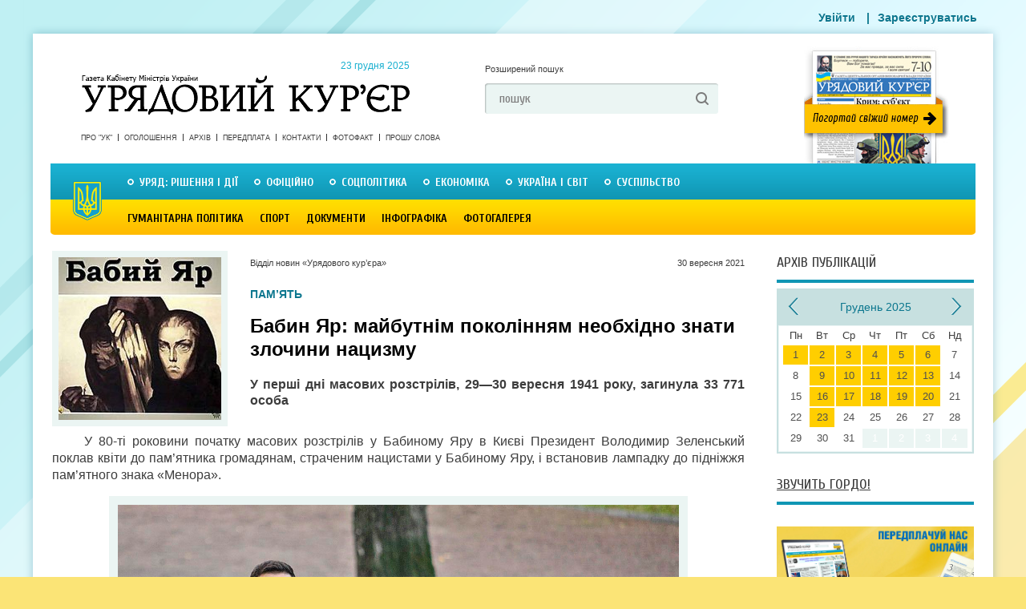

--- FILE ---
content_type: text/html; charset=utf-8
request_url: https://ukurier.gov.ua/uk/articles/babin_yar/
body_size: 16077
content:
<!DOCTYPE html>
<html>
<head>
    <title>Бабин Яр: майбутнім поколінням необхідно знати злочини нацизму - Урядовий Кур’єр - газета центральних органів влади України онлайн</title>
    <meta name="description" content="У 80-ті роковини початку масових розстрілів у Бабиному Яру в Києві Президент Володимир Зеленський поклав квіти до пам&#8217;ятника громадянам, страченим ..." />
    <meta charset="utf-8">



    <link rel="shortcut icon" href="/static/img/uk_favicon.ico">
    <meta name="author" content="Відділ новин «Урядового кур’єра»" />
    <meta name="keywords" content="news" />
    <meta name="developer" content="Захід-Хост admin@24ha7.com" />
    <meta name="robots" content="All" />
    <meta name="rating" content="General" />
    <meta name="viewport" content="width=device-width, initial-scale=1">
    <meta name="google-site-verification" content="hL52IBZbynSiKZcFkfOoortQ5r_Ms3u_S0o_DYTUD7g" />
    <meta name='yandex-verification' content='41fcb71ba2bde11d' />
    <meta name='wmail-verification' content='e3e29f040e3a0cf2' />
    <link rel="canonical" href="https://ukurier.gov.ua/uk/articles/babin_yar/" />
    
    <meta property="og:title" content="Бабин Яр: майбутнім поколінням необхідно знати злочини нацизму" />
    <meta property="og:description" content="У 80-ті роковини початку масових розстрілів у Бабиному Яру в Києві Президент Володимир Зеленський поклав квіти до пам&#8217;ятника громадянам, страченим ..." />
    <meta property="og:type" content="article" />
    <meta property="og:url" content="https://ukurier.gov.ua/uk/articles/babin_yar/" />
    <meta property="og:image" content="https://ukurier.gov.ua/media/images/articles/2021-09/%D0%B3%D0%BE%D0%BB%D0%BE%D0%B2%D0%BD%D0%B0_jpg_203x203_crop_upscale_q85.jpg" />
    <meta property="og:image:width" content="203" />
    <meta property="og:image:height" content="203" />
    <meta property="og:site_name" content="Урядовий Кур’єр" />
    <meta property="article:published_time" content="2021-09-30T09:05:00" />
    <link rel="image_src" href="https://ukurier.gov.ua/media/images/articles/2021-09/%D0%B3%D0%BE%D0%BB%D0%BE%D0%B2%D0%BD%D0%B0_jpg_203x203_crop_upscale_q85.jpg" />


	<link rel="alternate" type="application/rss+xml" title="Головна стрічка" href="/uk/feed/" />
    <link rel="stylesheet" type="text/css" media="screen,projection,print" href="/static/css/main.css?v=0.9">
    <link rel="stylesheet" type="text/css" media="screen" href="/static/css/mobile.css?v=0.7">
    <!--[if lte ie 7]><link rel="stylesheet" type="text/css" href="/static/css/ie7.css" media="screen, projection" /><![endif]-->
    <link rel="stylesheet" href="/static/social/social-likes_flat.css">
    <script src="/static/js/jquery-1.9.0.min.js"></script>

	<script src="/static/js/modernizr-2.6.2.js"></script>
	<script src="/static/js/jquery.cycle.js"></script>
	<script src="/static/js/script.js"></script>
    <script src="/static/js/mobile.js?v=0.7"></script>

    
<script type="text/javascript" src="/static/js/comments.js" xmlns="http://www.w3.org/1999/html"></script>

</head>
<body class="no-front" oncopy="alert('Передрук матеріалів з сайту газети «Урядовий кур’єр» дозволяється за умови гіперпосилання на ukurier.gov.ua відкритого для пошукових систем.');">

<div id="wrap">
	<!-- HEADER -->
    <header id="header">
		<a href="/uk/" class="logo">Урядовий Кур&apos;єр &mdash; газета центральних органів влади України <time datetime="2013-06-24">
			&nbsp; 23 грудня 2025</time></a>

		<div class="head-search">
			<a href="#" class="a-extended-search">Розширений пошук</a>

			<form action="/uk/search/" id="id_search_form" class="form" method="GET" accept-charset="utf-8">
				<input type="text" name="q" value="пошук" onfocus="if(this.value == this.defaultValue) this.value ='';" onblur="if(this.value == '') this.value = this.defaultValue;">
				<input type="submit" value=" ">
			</form>
		</div>

		<a href="/uk/newspapers/main/" target="_blank" class="a-newspaper-today"></a>

		<!-- Menu -->
		<nav class="short-nav">
		<!--
		
		<a href="/uk/about/">Про &quot;Урядовий кур’єр&quot;</a><a href="/uk/ads/">ОГОЛОШЕННЯ</a><a href="/uk/contacts/">Контакти</a><a href="/uk/articles/category/proshu-slova/">ПРОШУ СЛОВА</a><a class="last" href="/uk/fotofakt/">Фотофакт</a>

		
		-->
		<a href="/uk/about/">Про &quot;УК&quot;</a>
		<a href="/uk/ads/">Оголошення</a>
		<a href="/uk/archive/">Архів</a>
		<a href="/uk/terms/">Передплата</a>
		<a href="/uk/contacts/">Контакти</a>


		<a href="/uk/photofacts/">Фотофакт</a>
		<a href="/uk/articles/category/proshu-slova/">Прошу слова</a>

		</nav>

		<nav class="main-nav">
		


<!-- RUBRICATOR -->

		<!-- Top Rubricator -->
		<ul class="primary-nav">

<li><a href="/uk/articles/category/government-decisions-and-actions/">Уряд: рішення і дії</a><div class="drop-nav"><ul class="ul-drop-nav"><li><a href="/uk/articles/category/z-pershih-vust/">З перших вуст</a></li><li><a href="/uk/articles/category/pryama-telefonna-liniya-kmu/">Пряма телефонна лінія КМУ</a></li><li><a href="/uk/articles/category/grafik-pryamoyi-telefonnoyi-liniyi-kmu/">Графік прямої телефонної лінії КМУ</a></li></ul><div class="drop-last-news"><a href="/uk" class="fr a-more">Усі статті</a><div class="drop-last-title">Останні статті</div><ul><time datetime="16 грудня 2025 р. 09:00:00">16 грудня</time><a href="/uk/articles/dlya-zmicnennya-spromozhnosti-gromad-i-regioniv-ta/">Для зміцнення спроможності громад і регіонів та відбудови </a><time datetime="12 грудня 2025 р. 09:00:00">12 грудня</time><a href="/uk/articles/skrining-zdorovya-2000-griven-na-oglyad/">Скринінг здоров’я: 2000 гривень на огляд</a><time datetime="10 грудня 2025 р. 09:00:00">10 грудня</time><a href="/uk/articles/sili-oboroni-efektivnishe-protidiyatimut-viklikam/">Сили оборони ефективніше протидіятимуть викликам</a><time datetime="5 грудня 2025 р. 09:01:00">5 грудня</time><a href="/uk/articles/vibuduvati-sistemu-yaka-vidkrivaye-bilshe-mozhlivo/">Вибудувати систему, яка відкриває більше можливостей </a><time datetime="2 грудня 2025 р. 09:00:00">2 грудня</time><a href="/uk/articles/uprovadzheno-zmini-na-osnovi-yevropejskoyi-modeli/">Упроваджено зміни на основі європейської моделі</a></ul></div><article class="drop-top-news"><h2><a href="/uk/articles/zbrojnij-industriyi-specialnij-pravovij-rezhim/">Збройній індустрії — спеціальний правовий режим</a></h2><a class="image fl" href="/uk/articles/zbrojnij-industriyi-specialnij-pravovij-rezhim/"><img src="/media/images/articles/2025-12/6002_jpg_203x203_crop_upscale_q85.jpg" alt="Збройній індустрії — спеціальний правовий режим" class="image-fix"></a><p><p style="text-align: justify;">На засіданні 17 грудня Кабінет Міністрів ухвалив пакет рішень для запуску Defence City з 5 січня 2026 року. Про це повідомила Прем&rsquo;єр-міністр Юлія Свириденко.</p></p></article></div></li><li><a href="/uk/articles/category/oficijno/">Офіційно</a><div class="drop-nav"><ul class="ul-drop-nav"><li><a href="/uk/articles/category/kadrovi-priznachennya/">Кадрові призначення</a></li><li><a href="/uk/articles/category/postanovi-cvk/">Постанови ЦВК</a></li><li><a href="/uk/articles/category/normativni-akti-ministerstv-i-vidomstv/">Нормативні акти міністерств і відомств</a></li><li><a href="/uk/articles/category/zvituye-misceva-vlada/">Звітує місцева влада</a></li><li><a href="/uk/articles/category/vikonavcha-vertikal-u-regionah/">Виконавча вертикаль у регіонах</a></li><li><a href="/uk/articles/category/indeks-inflyaciyi/">Індекс інфляції</a></li></ul><div class="drop-last-news"><a href="/uk" class="fr a-more">Усі статті</a><div class="drop-last-title">Останні статті</div><ul><time datetime="19 листопада 2025 р. 09:00:00">19 листопада</time><a href="/uk/articles/u-fokusi-prifrontovi-regioni/">У фокусі прифронтові регіони </a><time datetime="15 листопада 2025 р. 09:01:00">15 листопада</time><a href="/uk/articles/na-pivdenno-shidnomu-napryamku-zavzhdi-garyache/">На південно-східному напрямку завжди гаряче</a><time datetime="23 жовтня 2025 р. 09:01:00">23 жовтня</time><a href="/uk/articles/u-chasi-vijni-kultura-ne-mozhe-buti-drugoryadnim-p/">У часи війни культура не може бути другорядним питанням</a><time datetime="17 жовтня 2025 р. 09:00:00">17 жовтня</time><a href="/uk/articles/mayemo-buti-silnimi-na-poli-boyu/">Маємо бути сильними на полі бою</a><time datetime="14 жовтня 2025 р. 08:59:26">14 жовтня</time><a href="/uk/articles/pro-prisvoyennya-tekuckij-m-p-tretogo-rangu-derzha/">Про присвоєння Текуцькій М. П. третього рангу державного службовця</a></ul></div><article class="drop-top-news"><h2><a href="/uk/articles/skoro-ochikuyemo-zmenshennya-trivalosti-vidklyuche/">Скоро очікуємо зменшення тривалості відключень</a></h2><a class="image fl" href="/uk/articles/skoro-ochikuyemo-zmenshennya-trivalosti-vidklyuche/"><img src="/media/images/articles/2025-12/3807_jpg_203x203_crop_upscale_q85.jpg" alt="Скоро очікуємо зменшення тривалості відключень" class="image-fix"></a><p><p style="text-align: justify;">11 грудня 2025 року під головуванням Прем&rsquo;єр&shy;міністра Юлії Свириденко відбулося чергове засідання енергетичного штабу.&nbsp;</p></p></article></div></li><li><a href="/uk/articles/category/social-politics/">Соцполітика</a><div class="drop-nav"><ul class="ul-drop-nav"><li><a href="/uk/articles/category/pensijna-reforma/">Пенсійна реформа</a></li><li><a href="/uk/articles/category/rinok-praci/">Ринок праці</a></li><li><a href="/uk/articles/category/pensiyi/">Пенсії</a></li><li><a href="/uk/articles/category/socstrah/">Соцстрах</a></li><li><a href="/uk/articles/category/zhkg/">ЖКГ</a></li><li><a href="/uk/articles/category/spozhivach/">Споживач</a></li><li><a href="/uk/articles/category/simya/">Сім&#39;я</a></li></ul><div class="drop-last-news"><a href="/uk" class="fr a-more">Усі статті</a><div class="drop-last-title">Останні статті</div><ul><time datetime="25 листопада 2025 р. 09:01:00">25 листопада</time><a href="/uk/articles/zimova-pidtrimka-pershi-viplati/">«Зимова підтримка»: перші виплати</a><time datetime="12 листопада 2025 р. 09:01:00">12 листопада</time><a href="/uk/articles/pakunok-shkolyara-yak-otrimati-dopomogu-dlya-persh/">«Пакунок школяра»: як отримати допомогу для першокласника</a><time datetime="11 листопада 2025 р. 09:00:00">11 листопада</time><a href="/uk/articles/bezbaryernist-ce-pro-gidnist/">Безбар’єрність — це про гідність</a><time datetime="9 жовтня 2025 р. 09:00:02">9 жовтня</time><a href="/uk/articles/fokus-na-vidnovlenni-energetiki-ta-pidtrimci-groma/">Фокус на відновленні енергетики та підтримці громадян</a><time datetime="24 вересня 2025 р. 09:00:23">24 вересня</time><a href="/uk/articles/ne-cifri-j-anketi-dorozhnya-karta-dij-na-perspekti/">Не цифри й анкети, а дорожня карта дій на перспективу</a></ul></div><article class="drop-top-news"><h2><a href="/uk/articles/povnocinne-yakisne-shkilne-harchuvannya-investiciy/">Повноцінне якісне шкільне харчування — інвестиція в майбутнє</a></h2><a class="image fl" href="/uk/articles/povnocinne-yakisne-shkilne-harchuvannya-investiciy/"><img src="/media/images/articles/2025-12/4865_jpg_203x203_crop_upscale_q85.jpg" alt="Повноцінне якісне шкільне харчування — інвестиція в майбутнє" class="image-fix"></a><p><p style="text-align: justify;">У засіданні взяли участь перша леді України Олена Зеленська, урядовці, представники Офісу Президента, обласних військових адміністрацій, громад, дипломатичних місій і міжнародних організацій.</p></p></article></div></li><li><a href="/uk/articles/category/economics/">Економіка</a><div class="drop-nav"><ul class="ul-drop-nav"><li><a href="/uk/articles/category/zemelna-reforma/">Земельна реформа</a></li><li><a href="/uk/articles/category/imidzhevi-statti/">Іміджеві статті</a></li><li><a href="/uk/articles/category/byudzhet/">Бюджет</a></li><li><a href="/uk/articles/category/energozberezhennya/">Енергозбереження</a></li><li><a href="/uk/articles/category/promislovist/">Промисловість</a></li><li><a href="/uk/articles/category/apk/">АПК</a></li><li><a href="/uk/articles/category/finansi/">Фінанси</a></li><li><a href="/uk/articles/category/dpa/">Податки</a></li><li><a href="/uk/articles/category/budivnictvo/">Будівництво</a></li><li><a href="/uk/articles/category/pidpriyemnictvo/">Підприємництво</a></li><li><a href="/uk/articles/category/transport-i-zvyazok/">Транспорт і зв&#39;язок</a></li><li><a href="/uk/articles/category/rejting-bankiv/">Рейтинг банків</a></li></ul><div class="drop-last-news"><a href="/uk" class="fr a-more">Усі статті</a><div class="drop-last-title">Останні статті</div><ul><time datetime="4 грудня 2025 р. 09:00:00">4 грудня</time><a href="/uk/articles/zapracyuvala-programa-3000-kilometriv-ukrayinoyu/">Запрацювала програма «3000 кілометрів Україною»</a><time datetime="5 листопада 2025 р. 09:01:00">5 листопада</time><a href="/uk/articles/zavdannya-projti-z-teplom-usyu-zimu-popri-vikliki-/">Завдання: пройти з теплом усю зиму попри виклики війни</a><time datetime="5 листопада 2025 р. 09:00:00">5 листопада</time><a href="/uk/articles/yak-napovnyuyetsya-zagalnij-fond-derzhbyudzhetu/">Як наповнюється загальний фонд держбюджету</a><time datetime="25 жовтня 2025 р. 09:01:00">25 жовтня</time><a href="/uk/articles/shob-krayina-stabilno-projshla-opalyuvalnij-sezon/">Щоб країна стабільно пройшла опалювальний сезон </a><time datetime="24 жовтня 2025 р. 09:00:00">24 жовтня</time><a href="/uk/articles/cina-na-elektroenergiyu-dlya-naselennya-ne-zminits/"> Ціна на електроенергію для населення не зміниться</a></ul></div><article class="drop-top-news"><h2><a href="/uk/articles/bilshe-svitla-dlya-pobutovih-spozhivachiv/">Більше світла для побутових споживачів</a></h2><a class="image fl" href="/uk/articles/bilshe-svitla-dlya-pobutovih-spozhivachiv/"><img src="/media/images/articles/2025-12/blik.ua_jpg_203x203_crop_upscale_q85.jpg" alt="Більше світла для побутових споживачів" class="image-fix"></a><p><p style="text-align: justify;">Постійні російські обстріли пошкодили об&rsquo;єкти генерації, мережі та системи передачі, що спричинило складну ситуацію в енергосистемі України.</p></p></article></div></li><li><a href="/uk/articles/category/ukraine-and-world/"> Україна і світ</a><div class="drop-nav"><ul class="ul-drop-nav"><li><a href="/uk/articles/category/oficijni-viziti/">Офіційні візити</a></li><li><a href="/uk/articles/category/yevrointegraciya/">Євроінтеграція</a></li><li><a href="/uk/articles/category/diplomatichni-vidnosini/">Дипломатичні відносини</a></li><li><a href="/uk/articles/category/mizhnarodnij-dosvid/">Міжнародний досвід</a></li></ul><div class="drop-last-news"><a href="/uk" class="fr a-more">Усі статті</a><div class="drop-last-title">Останні статті</div><ul><time datetime="20 грудня 2025 р. 09:01:00">20 грудня</time><a href="/uk/articles/u-fokusi-osvita-mentalne-zdorovya-i-zahist-ditej/">У фокусі освіта, ментальне здоров’я і захист дітей</a><time datetime="18 грудня 2025 р. 09:01:00">18 грудня</time><a href="/uk/articles/spravedlivist-tak-samo-vazhliva-yak-i-mir/">Справедливість так само важлива, як і мир</a><time datetime="17 грудня 2025 р. 09:00:00">17 грудня</time><a href="/uk/articles/partnerstvo-zaradi-zdatnosti-zhiti-v-bezpeci/">Партнерство заради здатності жити в безпеці</a><time datetime="13 грудня 2025 р. 09:01:00">13 грудня</time><a href="/uk/articles/garantiyi-bezpeki-mayut-buti-spravdi-realizovani/">Гарантії безпеки мають бути справді реалізовані</a><time datetime="10 грудня 2025 р. 09:01:00">10 грудня</time><a href="/uk/articles/dolya-ukrayini-ce-dolya-vsiyeyi-yevropi/">Доля України — це доля всієї Європи </a></ul></div><article class="drop-top-news"><h2><a href="/uk/articles/aktivi-agresora-slid-vikoristati-proti-samogo-agre/">Активи агресора слід використати проти самого агресора</a></h2><a class="image fl" href="/uk/articles/aktivi-agresora-slid-vikoristati-proti-samogo-agre/"><img src="/media/images/articles/2025-12/president.gov.ua_9_jpg_203x203_crop_upscale_q85.jpg" alt="Активи агресора слід використати проти самого агресора" class="image-fix"></a><p><p style="text-align: justify;">Беручи участь у засіданні Європейської ради, Володимир Зеленський подякував за увагу та підтримку України, яка допомогла врятувати чимало життів із 2022 року. За словами Президента, за цей час Європа багато чого досягла, а російський очільник не зламав Україну.</p></p></article></div></li><li><a class="last" href="/uk/articles/category/society/">Суспільство</a><div class="drop-nav"><ul class="ul-drop-nav"><li><a href="/uk/articles/category/vnutrishnij-turizm/">Внутрішній туризм</a></li><li><a href="/uk/articles/category/aktualna-tema/">Актуальна тема</a></li><li><a href="/uk/articles/category/anons/">Анонс</a></li><li><a href="/uk/articles/category/proshu-slova/">Прошу слова</a></li><li><a href="/uk/articles/category/nam-pishut/">Нам пишуть</a></li><li><a href="/uk/articles/category/65-rokiv-peremogi/">Пам&#39;ять</a></li><li><a href="/uk/articles/category/rik-minuv-sho-zminilosya/">Рік минув, що змінилося</a></li><li><a href="/uk/articles/category/yuridichnij-liknep/">Юридичний лікнеп</a></li><li><a href="/uk/articles/category/samovryaduvannya/">Самоврядування</a></li><li><a href="/uk/articles/category/u-pravovomu-poli/">У правовому полі</a></li><li><a href="/uk/articles/category/osobistosti/">Особистості</a></li><li><a href="/uk/articles/category/zbrojni-sili/">Збройні сили</a></li><li><a href="/uk/articles/category/ekologiya/">Екологія</a></li><li><a href="/uk/articles/category/zakonotvorchist/">Законотворчість</a></li><li><a href="/uk/articles/category/nezvichajna-nazva/">Незвичайна назва</a></li><li><a href="/uk/articles/category/trivozhnij-signal/">Тривожний сигнал</a></li><li><a href="/uk/articles/category/skarbnicya-narodu/">Скарбниця народу</a></li><li><a href="/uk/articles/category/nevidoma-ukrayina/">Невідома Україна</a></li></ul><div class="drop-last-news"><a href="/uk" class="fr a-more">Усі статті</a><div class="drop-last-title">Останні статті</div><ul><time datetime="16 грудня 2025 р. 09:01:00">16 грудня</time><a href="/uk/articles/nezminnim-zalishayetsya-golovne-zahistiti-ukrayinu/">Незмінним залишається головне — захистити Україну</a><time datetime="13 грудня 2025 р. 09:00:00">13 грудня</time><a href="/uk/articles/yaksho-pochuvayeshsya-voyinom-tvij-shlyah-ce-posti/">Якщо почуваєшся воїном, твій шлях — це постійна боротьба </a><time datetime="10 грудня 2025 р. 09:01:00">10 грудня</time><a href="/uk/articles/zahisniki-krayini-vzirec-dlya-inshih-armij-svitu/">Захисники країни — взірець для інших армій світу</a><time datetime="6 грудня 2025 р. 09:00:00">6 грудня</time><a href="/uk/articles/komisar-yarik-z-inkviziciyi-bye-orkiv-yak-geroj-wa/">«Комісар» Ярик з «Інквізиції» б’є орків, як герой Warhammer </a><time datetime="29 листопада 2025 р. 09:00:00">29 листопада</time><a href="/uk/articles/vid-majdanu-do-kurshini-ta-bilgorodshini/">Від Майдану до Курщини та Білгородщини</a></ul></div><article class="drop-top-news"><h2><a href="/uk/articles/vorozha-agresiya-vidrodila-vojovnichij-duh-zahisni/">Ворожа агресія відродила войовничий дух захисників своєї землі</a></h2><a class="image fl" href="/uk/articles/vorozha-agresiya-vidrodila-vojovnichij-duh-zahisni/"><img src="/media/images/articles/2025-12/%D0%91%D0%B5%D0%B7_%D0%B8%D0%BC%D0%B5%D0%BD%D0%B8-1_2_jpg_203x203_crop_upscale_q85.jpg" alt="Ворожа агресія відродила войовничий дух захисників своєї землі" class="image-fix"></a><p><p style="text-align: justify;">Уже очевидно: підло загарбавши Крим та частину Донбасу, росія наважилася на відкрите збройне протистояння з Україною ще й тому, що в кремлі розраховували на відсутність масово організованого опору українців.</p></p></article></div></li>

		</ul>
		<!-- / Top Rubricator -->   
<!-- Bottom Rubricator -->
        <ul class="secondary-nav">

<li><a href="/uk/articles/category/Culture/">Гуманітарна політика</a><div class="drop-nav"><ul class="ul-drop-nav"><li><a href="/uk/articles/category/vidpochivayemo-razom/">Відпочиваємо разом</a></li><li><a href="/uk/articles/category/osvita/">Освіта</a></li><li><a href="/uk/articles/category/nauka/">Наука</a></li><li><a href="/uk/articles/category/medicina/">Медицина</a></li><li><a href="/uk/articles/category/istoriya/">Історія</a></li><li><a href="/uk/articles/category/turizm/">Туризм</a></li><li><a href="/uk/articles/category/subotni-zustrichi/">Суботні зустрічі</a></li><li><a href="/uk/articles/category/teritoriya-slova/">Територія слова</a></li><li><a href="/uk/articles/category/teatr/">КіноТеатр</a></li><li><a href="/uk/articles/category/religiya/">Релігія</a></li></ul><div class="drop-last-news"><a href="/uk" class="fr a-more">Усі статті</a><div class="drop-last-title">Останні статті</div><ul><time datetime="21 листопада 2025 р. 09:01:00">21 листопада</time><a href="/uk/articles/ukrayina-pidtverdzhuye-svoyu-rol-globalnogo-garant/">Україна підтверджує свою роль глобального гаранта</a><time datetime="12 листопада 2025 р. 09:00:00">12 листопада</time><a href="/uk/articles/rizni-aspekti-bezbaryernosti/">Різні аспекти безбар’єрності </a><time datetime="8 листопада 2025 р. 09:02:00">8 листопада</time><a href="/uk/articles/groshi-hodyat-za-vchitelem/">«Гроші ходять за вчителем»</a><time datetime="16 вересня 2025 р. 11:00:18">16 вересня</time><a href="/uk/articles/obyednati-zusillya-pershih-osib/">Об’єднати зусилля перших осіб</a><time datetime="13 вересня 2025 р. 11:00:27">13 вересня</time><a href="/uk/articles/osvitnij-proyekt-mriya-zaruchivsya-pidtrimkoyu-goo/">Освітній проєкт «Мрія» заручився підтримкою Google</a></ul></div><article class="drop-top-news"><h2><a href="/uk/articles/gromadi-potrebuyut-bilshe-kvalifikovanih-specialis/">Громади потребують більше кваліфікованих спеціалістів</a></h2><a class="image fl" href="/uk/articles/gromadi-potrebuyut-bilshe-kvalifikovanih-specialis/"><img src="/media/images/articles/2025-12/quality_jpg_203x203_crop_upscale_q85.jpg" alt="Громади потребують більше кваліфікованих спеціалістів" class="image-fix"></a><p><p style="text-align: justify;">Вона стане основою для запровадження нової спеціалізованої підготовки в закладах вищої освіти з 2026 року.</p></p></article></div></li><li><a href="/uk/articles/category/sport/">Спорт</a><div class="drop-nav"><ul class="ul-drop-nav"><li><a href="/uk/articles/category/Football/">Футбол</a></li><li><a href="/uk/articles/category/legka-atletika/">Легка атлетика</a></li><li><a href="/uk/articles/category/plavannya/">Плавання</a></li><li><a href="/uk/articles/category/euro-2012/">Євро 2012</a></li><li><a href="/uk/articles/category/boks/">Бокс</a></li><li><a href="/uk/articles/category/mundial-2014/">Мундіаль-2014</a></li><li><a href="/uk/articles/category/sportivna-podiya/">Спортивна подія</a></li></ul><div class="drop-last-news"><a href="/uk" class="fr a-more">Усі статті</a><div class="drop-last-title">Останні статті</div><ul><time datetime="28 березня 2024 р. 09:01:19">28 березня 2024</time><a href="/uk/articles/ukrayina-na-yevro-2024-z-futbolu/">Україна — на Євро-2024 з футболу!</a><time datetime="19 березня 2024 р. 09:00:15">19 березня 2024</time><a href="/uk/articles/she-odin-privid-pishatisya/">Ще один привід пишатися</a><time datetime="29 серпня 2023 р. 09:03:18">29 серпня 2023</time><a href="/uk/articles/persha-olimpijska-chempionka-nezalezhnoyi-ukrayini/">Перша олімпійська чемпіонка незалежної України фігуристка Оксана Баюл­Фаріна: «Коли треба було обирати, на чиєму ти боці, я обрала. Слава Україні!»</a><time datetime="28 січня 2023 р. 09:01:55">28 сiчня 2023</time><a href="/uk/articles/kuznya-futbolnih-zirok/">Кузня футбольних зірок</a><time datetime="18 листопада 2022 р. 09:01:00">18 листопада 2022</time><a href="/uk/articles/arena-yaka-zagartuvala-tisyachi/">Арена, яка загартувала тисячі </a></ul></div><article class="drop-top-news"><h2><a href="/uk/articles/krayina-pishayetsya-svoyimi-sportivnimi-geroyami/">Країна пишається своїми спортивними героями</a></h2><a class="image fl" href="/uk/articles/krayina-pishayetsya-svoyimi-sportivnimi-geroyami/"><img src="/media/images/articles/2024-09/president.gov.ua_4_jpg_203x203_crop_upscale_q85.jpg" alt="Країна пишається своїми спортивними героями" class="image-fix"></a><p><p style="text-align: justify;">Президент Володимир Зеленський зустрівся з учасниками національної паралімпійської збірної команди України &mdash; чемпіонами та призерами ХVIІ літніх Паралімпійських ігор у Парижі та відзначив їх державними нагородами. У церемонії також узяли участь Прем&rsquo;єр-міністр Денис Шмигаль і міністр молоді та спорту Матвій Бідний.<br />
&nbsp;</p></p></article></div></li><li><a href="/uk/archive/documents/">Документи</a><div class="drop-nav"></div></li><li><a href="/uk/articles/category/infografika/">Інфографіка</a><div class="drop-nav"><div class="drop-last-news"><a href="/uk" class="fr a-more">Усі статті</a><div class="drop-last-title">Останні статті</div><ul><time datetime="18 березня 2019 р. 17:30:50">18 березня 2019</time><a href="/uk/articles/zvit-uryadu-volodimira-grojsmana-za-2018-rik-u-cif/">Звіт уряду Володимира Гройсмана за 2018 рік у цифрах і фактах</a><time datetime="8 вересня 2016 р. 09:04:00">8 вересня 2016</time><a href="/uk/articles/10-mifiv-pro-subsidiyi/">10 міфів про субсидії (інфографіка)</a><time datetime="7 січня 2016 р. 08:59:00">7 сiчня 2016</time><a href="/uk/articles/bezvizovij-rezhim-mifi-ta-realnist/">Безвізовий режим: міфи та реальність</a><time datetime="15 вересня 2015 р. 08:57:00">15 вересня 2015</time><a href="/uk/articles/nepidjomnij-shkilnij-ranec/">Непідйомний шкільний ранець</a><time datetime="15 квітня 2015 р. 09:00:00">15 квiтня 2015</time><a href="/uk/articles/zvyazok-nadmirnoyi-vagi-ta-hronichnih-zahvoryuvan-/">Зв&#39;язок надмірної ваги та хронічних захворювань (інфографіка)</a></ul></div><article class="drop-top-news"><h2><a href="/uk/articles/yaki-regioni-ne-gotovi-do-tretogo-etapu-pomyakshen/">Які регіони не готові до третього етапу пом’якшення карантину</a></h2><a class="image fl" href="/uk/articles/yaki-regioni-ne-gotovi-do-tretogo-etapu-pomyakshen/"><img src="/media/images/articles/2020-06/%D0%BA%D0%B0%D1%80%D0%B0%D0%BD%D1%82%D0%B8%D0%BD_%D0%BF%D0%BE%D0%BC%D1%8F%D0%BA%D1%88%D0%B5%D0%BD%D0%BD%D1%8F_jpg_203x203_crop_upscale_q85.jpg" alt="Які регіони не готові до третього етапу пом’якшення карантину" class="image-fix"></a><p><p style="text-align: justify;">На своїй сторінці у Фейсбук уряд поінформував, які карантинні обмеження послаблено з 1 червня, та які регіони до цього поки що не готові.</p></p></article></div></li><li><a class="last" href="/uk/galleries/">Фотогалерея</a><div class="drop-nav"></div></li>

        </ul>
<!-- Bottom Rubricator -->

<!-- RUBRICATOR -->
		</nav>
		<!-- / Menu -->

        <div class="head-banner no-mobile">
			
		</div>

		<!-- Login form -->
		<menu>
			
                <a href="/uk/accounts/login/" class="thickbox">Увійти</a>
            |<a href="/uk/accounts/org_register/">Зареєструватись</a>
		</menu>
		<!-- Login form -->

	</header>
	<!-- / HEADER -->

<div id="content">
	<!-- CONTENT -->
    
		<div class="main-col">
			<article class="page">
				<header>
					<img itemprop="image" src="/media/images/articles/2021-09/%D0%B3%D0%BE%D0%BB%D0%BE%D0%B2%D0%BD%D0%B0_jpg_203x203_crop_upscale_q85.jpg" width="203" height="203" alt="Бабин Яр: майбутнім поколінням необхідно знати злочини нацизму" class="header-photo"> 
	                 
	                 
	 				<div class="header-body">
	
	                	<span class="article-author">Відділ новин «Урядового кур’єра»</span>
	
						<time datetime="30 вересня 2021 р. 09:05:00" class="article-pubdate">30 вересня 2021</time>
						<div class="article-tag">ПАМ’ЯТЬ</div> 
						<h1 itemprop="name">Бабин Яр: майбутнім поколінням необхідно знати злочини нацизму</h1>
						<div class="article-intro"><p class="p1" style="text-align: justify;">У перші дні масових розстрілів, 29&mdash;30 вересня 1941 року, загинула 33 771 особа</p></div>
					</div>
				</header>
				<div class="article-body" itemprop="description">
                    <p class="p1" style="text-align: justify;">У 80-ті роковини початку масових розстрілів у Бабиному Яру в Києві Президент Володимир Зеленський поклав квіти до пам&rsquo;ятника громадянам, страченим нацистами у Бабиному Яру, і встановив лампадку до підніжжя пам&rsquo;ятного знака&nbsp;&laquo;Менора&raquo;.&nbsp;</p><p class="p1" style="text-align: center;"><img src="/media/images/2021-9/+president.gov.ua(2).jpg" alt="Володимир Зеленський поклав квіти до пам&rsquo;ятника громадянам, страченим нацистами у Бабиному Яру. Фото з сайту president.gov.ua" width="700" height="467" vspace="5" hspace="10" border="1" align="absMiddle" /></p><p class="p1" style="text-align: justify;">У церемонії взяв участь керівник Офісу Президента Андрій Єрмак. Пам&rsquo;ять загиблих ушанували хвилиною мовчання, повідомляє офіційне інтернет-представництво Президента. Квіти від глави держави покладено до пам&rsquo;ятника ромам, страченим нацистами, і до пам&rsquo;ятника українській поетесі Олені Телізі.</p><p class="p1" style="text-align: justify;">Ушановуючи пам&rsquo;ять усіх загиблих у Бабиному Яру, глава держави наголосив, що за цією трагедією &mdash; понад 100 тисяч людських життів та мільйони скалічених доль.&nbsp;</p><p class="p1" style="text-align: justify;">&laquo;Бабин Яр. Два короткі слова, що звучать, як два короткі постріли, але несуть у собі довгі й жахливі спогади для кількох поколінь. Бо вони знають і пам&rsquo;ятають, що пострілів у Бабиному Яру, на жаль, пролунало не два, а в сотні, тисячі, у десятки тисяч разів більше&raquo;,&nbsp;&mdash;&nbsp;сказав Володимир Зеленський.&nbsp;</p><p class="p1" style="text-align: justify;">Президент зазначив, що в усіх українських школах відбудеться національний урок, присвячений 80-м роковинам великої трагедії Бабиного Яру.&nbsp;</p><p class="p1" style="text-align: justify;">&laquo;Сьогодні залежно від віку та виховання хтось вкотре, а хтось уперше почує ці два страшних слова й ці страшні цифри. Про те, що 80 років тому, 29 вересня 1941 року, нацистські окупанти почали масові страти в урочищі Бабин Яр. Про те, що за два наступних дні вони вбили майже 34 тисячі людей. Про те, що за два наступних роки в Бабиному Яру нацисти, за різними підрахунками, стратили від 100 до 200 тисяч людей. Окрім євреїв, це були українці та роми, військовополонені й пацієнти психіатричної лікарні. Про те, що загалом жертвами Голокосту в Європі стало щонайменше&nbsp;6&nbsp;мільйонів євреїв. І про те, що півтора мільйона з них, тобто кожен четвертий убитий, були з України&raquo;, &mdash; наголосив глава держави.&nbsp;</p><p class="p1" style="text-align: justify;">Володимир Зеленський зауважив, що майбутнім поколінням необхідно знати страшні цифри про злочини нацизму, щоб в історії людства не повторилися ці жахливі трагедії.&nbsp;</p><p class="p1" style="text-align: justify;">&laquo;Збереження пам&rsquo;яті про Другу світову війну, зокрема про трагедію Бабиного Яру та Голокосту, &mdash; наш обов&rsquo;язок перед майбутніми поколіннями. Гідне вшанування пам&rsquo;яті всіх загиблих &mdash; наш обов&rsquo;язок перед минулими поколіннями&raquo;, &mdash; зазначив Володимир Зеленський.&nbsp;&nbsp;</p><p class="p1" style="text-align: justify;">Глава держави додав, що з 2019 року робиться все, щоб Бабин Яр з території забуття перетворився на гідне місце пам&rsquo;яті сотень тисяч жертв, убитих у 1941&mdash;1943 роках.&nbsp; &nbsp;</p><p class="p1" style="text-align: justify;">&nbsp;</p><p class="p1" style="text-align: justify;">&laquo;Трагедія Бабиного Яру, яка сталася в Україні 80 років тому, ніколи не повинна повторитися. Ні в Україні. Ні в інших куточках Європи. Ніде у світі&raquo;, &mdash; підсумував Президент.</p>
                </div>
                
                
				                 
                <footer>
					<a href="/uk/articles/babin_yar/p/" class="fr a-print"><i class="ico-print"></i><span>Версія для друку</span></a>
					
					<div class="f-social">
						<ul class="social-likes">
							<li class="facebook" title="Поділитись ссилкою на Фейсбуці">Facebook</li>
							<li class="twitter" title="Поділитись ссилкою на Твіттері">Twitter</li>
							<li class="plusone" title="Поділитись ссилкою на Гугл-плюсі">Google+</li>
						</ul>
					</div>
				</footer>
			</article>


			


    <div class="block">
				
    </div>

			<div class="article-comments">
			



<!-- END Post Videos block -->                 
                <!-- START Post Comments block --> 
                <a name="comments-link">&nbsp;</a> 
                <div class="comments-content">

                    <!-- START Comments Line block --> 
                    <div class="icon-link fl"><span class="link-comments"><a href="javascript: void(0)" title="Читати коментарі" onclick="if (document.getElementById('comments').style.display == 'none') { document.getElementById('comments').style.display = 'block'; document.getElementById('commnets_expander').className = 'link-collaps'; comment(); } else { document.getElementById('comments').style.display = 'none'; document.getElementById('commnets_expander').className = 'link-expand'; }"></span>Коментарі (0)</a></div>
                    <div class="icon-link fr"><a href="javascript: void(0)" title="Читати коментарі" onclick="if (document.getElementById('comments').style.display == 'none') { document.getElementById('comments').style.display = 'block'; document.getElementById('commnets_expander').className = 'link-collaps'; } else { document.getElementById('comments').style.display = 'none'; document.getElementById('commnets_expander').className = 'link-expand'; }"><div id="commnets_expander" class="link-expand"></div></a></div> 
                    <div class="clear"></div> 
                    <!-- END Comments Line block --> 
    
                    <!-- START Comments Main (Hidden from the begining, expandable) block --> 
                    <div id="comments" style="display:none;">
                    <div style="font-size:9px;">Шановні читачі! Звертаємо вашу увагу на правила коментування матеріалів на сайті видання «Урядовий кур'єр».<br>
                    Коментарі з’являються на сайті тільки після їх перевірки модератором, а не відразу після того, як ви їх розмістили.<br>
                    У коментарях заборонено антисемітські висловлювання, спонукання до расизму, заклики до насильства, тероризму, збройного повалення чинної конституційної влади.<br>
                    Просимо вас утриматися від нецензурних слів та виразів, лайок тощо, які ображають людську честь і гідність, а також від комерційних пропозицій, реклами, посилань на інші сайти та ін.<br>
                    Редакція видання не несе відповідальності за образи, висловлені на адресу інших осіб.<br>
                    </div>
                    <div id="null_reply"></div>



 
                    
                    </div> 
                    <!-- END Comments Main block --> 
                    
    
        

<div class="comments-form">
    <div class="comment-post-title">Написати коментар</div>
    <form id="comment-form-itself" action="javascript:post_comment(28353,document.forms['comment-form-itself'].captcha_id.value, document.forms['comment-form-itself'].captcha.value, document.forms['comment-form-itself'].body.value, document.forms['comment-form-itself'].reply_to.value, document.forms['comment-form-itself'].name.value)" method="post" accept-charset="utf-8"  >
        <div id="name_errors"></div>
        <div class="comments-form_item">
			<input id="id_name" maxlength="30" name="name" type="text" class="commetns_input-name placeholder" value="Введіть ім’я" />
		</div>
		<br>
        <div id="body_errors"></div>
        <div class="comments-form_item">
			<textarea rows="10" cols="60" class="commetns_area placeholder" id="id_body" name="body">Введіть ваше повідомлення</textarea>
		</div>
        <input id="id_reply_to" name="reply_to" type="hidden" />
        <br/>
        <br/>
        <div id="captcha_errors"></div>
        
        <img src='/captcha/551089746/' alt='Captcha' /> <br/> <input id="id_captcha" maxlength="8" name="captcha" type="text" />
        <input id="id_captcha_id" name="captcha_id" type="hidden" value="551089746" />
        
        <br/>
        <div class="comments-form_item">
	        <input type="submit" class="button" value='Коментар' />
	        <input type="reset" class="button" value='Відміна' onclick="return cancel_comment();" />
        </div>
    </form>
</div>


    

                </div> 
                <!-- END Post Comments block -->


			</div>

		</div>
		<script>
		$(function(){
		 function counterLoad(url, data, callbackCounter){
			 var callback = callbackCounter || function(){};
			  
			 $.ajax({
			  url: url,
			  data: data,
			  success: function(d){
			   callback(d);
			  }
			 });
			}
			 
			$(window).load(function(){
			 counterLoad("/uk/stat/babin_yar/", "data");
			});
		});
		</script>

	<!-- CONTENT -->
		<div class="col-right">
			<!--<div class="block">
				<div class="head">
					<h2>Опитування</h2>
				</div>

				<div class="body">
					<div class="voting">
						<h3>Як ви вважаєте, скільки місяців ще триватиме зима?</h3>

						<form action="#">
							<label>
								<input type="radio" name="r1" value="">
								5 - 10 днів
							</label>

							<label>
								<input type="radio" name="r1" value="">
								Декілька місяців
							</label>

							<label>
								<input type="radio" name="r1" value="">
								Зима ніколи не закічиться
							</label>

							<label>
								<input type="radio" name="r1" value="">
								Мені байдуже
							</label>

							<div class="link-result">
								<a href="#">
									<i class="ico-ask-small"></i>Результат опитування
								</a>
							</div>

							<div class="action-line">
								<input type="submit" value="Голосувати">
							</div>
						</form>
					</div>
				</div>
			</div>-->

			<div class="block">
				<div class="head">
					<h2>Архів публікацій</h2>
				</div>

				<div class="body">
			     <div class="calendar-box">
			      <div id="calendar"></div>

			      <div id="cal-select-date">
			       <div class="years">
			        <a href="#2009">2009</a>
			        <a href="#2010">2010</a>
			        <a href="#2011">2011</a>
			        <a href="#2012">2012</a>
			        <a href="#2013">2013</a>
			        <a href="#2014">2014</a>
			        <a href="#2015">2015</a>
              <a href="#2016">2016</a>
              <a href="#2017">2017</a>
              <a href="#2018">2018</a>
			       </div>

			       <div class="monthes">
			        <a href="#1">Січень</a>
			        <a href="#2">Лютий</a>
			        <a href="#3">Березень</a>
			        <a href="#4">Квітень</a>
			        <a href="#5">Травень</a>
			        <a href="#6">Червень</a>
			        <a href="#7">Липень</a>
			        <a href="#8">Серпень</a>
			        <a href="#9">Вересень</a>
			        <a href="#10">Жовтень</a>
			        <a href="#11">Листопад</a>
			        <a href="#12">Грудень</a>
			       </div>
			      </div>
			     </div>
			    </div>
			</div>
<script>
var local = {
monthes: ['Січень', 'Лютий', 'Березень', 'Квітень', 'Травень', 'Червень', 'Липень', 'Серпень', 'Вересень', 'Жовтень', 'Листопад', 'Грудень'],
days   : ['Пн', 'Вт', 'Ср', 'Чт', 'Пт', 'Сб', 'Нд']
};

Calendar.init({
id      : "calendar",
local   : local,
});

</script>
			<div class="block">
				<div class="head">
					<a href="https://ukurier.gov.ua/uk/articles/category/imidzhevi-statti/"><h2>Звучить гордо!</h2></a>
				</div>
				<div class="body">
				
				</div>
			</div>
			<div class="block no-mobile">
				<div class="banner"><a href="https://peredplata.ukrposhta.ua/index.php?route=product/product&product_id=89746&search=61035&type=main" title="Передплата"><img src="https://ukurier.gov.ua/media/images/galleries/2022/02/15/fon_1.jpg" alt="Передплата"  width="246" height="150"></a><a href="http://artbanner.net"></a></div>
			</div>

			<div class="block no-mobile">
				
			</div>

			<div class="block">
				<div class="body">
					<ul class="ul-fast-link">
						<li>
							<p onclick='window.location.href="http://www.president.gov.ua/"'><i class="ico-president"></i><span>президент україни</span></p>
						</li>

						<li>
							<p onclick='window.location.href="http://www.kmu.gov.ua/"'><i class="ico-uryad-portal"></i><span>Урядовий портал</span></p>
						</li>

                        <li>
							<p onclick='window.location.href="http://www.ukrinform.ua"'><i class="ico-ukrinform"></i><span>УКРІНФОРМ</span></p>
						</li>

						<li>
							<p onclick='window.location.href="http://portal.rada.gov.ua/rada/control/uk/index"'><i class="ico-rada"></i><span>ВЕРХОВНА РАДА УКРАЇНИ</span></p>
						</li>

						<li>
							<p onclick='window.location.href="https://www.kmu.gov.ua/uryadova-garyacha-liniya-1545"'><i class="ico-hotline"></i><span><small>урядова гаряча лінія</small> <strong>1545</strong></span></p>
						</li>

						<li>
							<p onclick='window.location.href="https://zakon.rada.gov.ua/laws/show/4059-20#Text"'><i class="ico-budjet"></i><span>ДЕРЖБЮДЖЕТ 2025</span></p>
						</li>

						<li>
							<p onclick='window.location.href="http://www.acrc.org.ua/index.php?lang=ua"'><i class="ico-anticorrup"></i><span>АНТИКОРУПЦІЙНИЙ ПОРТАЛ</span></p>
						</li>
					</ul>
				</div>
			</div>

			<div class="block">
				<div class="body">
					<a href="/uk/advertisements/" class="yellow-link">
						<i class="ico-advert"></i><strong>ОГОЛОШЕННЯ:<br>ВИКЛИКИ В СУД</strong>
					</a>
				</div>
			</div>

            <div class="block">
				<div class="body">
					<a href="https://vaccination.covid19.gov.ua/" class="yellow-link">
						<i class="ico-covid"></i><strong>ВАКЦИНАЦІЯ<br>ВІД COVID-19</strong>
					</a>
				</div>
			</div>

			<div class="block">
				<div class="body">
					<a href="/uk/articles/category/yuridichnij-liknep/" class="yellow-link">
						<i class="ico-femida"></i><strong>ЗАПИТАЙТЕ<br>В ЕКСПЕРТА</strong>
					</a>
				</div>
			</div>

			<div class="block">
				<div class="body">
					<a href="/uk/articles/category/indeks-inflyaciyi/" class="yellow-link">
						<i class="ico-percents"></i><strong>індекс<br>інфляції</strong>
					</a>
				</div>
			</div>

            <div class="block">
				<div class="body">
					<a href="https://proizd.ua/" class="yellow-link">
						<i class="ico-train"></i><strong>залізничні<br>квитки</strong>
					</a>
				</div>
			</div>

			<div class="block">
				
			</div>

      <div class="block">
				
      </div>

			<div style="border: 2px solid #c7e0e0;padding: 5px;">
				<div class="block">
					<a style='cursor:pointer;' onclick='window.location.href="https://plus.google.com/106251625720173007072"' rel="publisher"><img style="vertical-align:middle;" src="/static/img/google_plus.png"> Ми в Google+</a>
				</div>
				<div class="block">
					    <a href="https://twitter.com/UKurier" class="twitter-follow-button" data-show-count="false" data-lang="uk" rel="nofollow">Читати @UKurier</a>
	<script>!function(d,s,id){var js,fjs=d.getElementsByTagName(s)[0],p=/^http:/.test(d.location)?'http':'https';if(!d.getElementById(id)){js=d.createElement(s);js.id=id;js.src=p+'://platform.twitter.com/widgets.js';fjs.parentNode.insertBefore(js,fjs);}}(document, 'script', 'twitter-wjs');</script>
				</div>
			</div>
		</div>

		<div class="clear"></div>
	</div>
</div>

<footer id="footer">
	<div class="wrap">
		<div class="f-social">
			<ul class="social-likes">
				<li class="facebook" title="Поділитись ссилкою на Фейсбуці">Facebook</li>
				<li class="twitter" title="Поділитись ссилкою на Твіттері">Twitter</li>
				<li class="plusone" title="Поділитись ссилкою на Гугл-плюсі">Google+</li>
			</ul>
		</div>

		<div class="f-links">
			<a href="/uk/feed/"><i class="ico-rss"></i>RSS</a>
		</div>

		<div class="f-content">
			&copy;2012 &laquo;Урядовий кур’єр&raquo;. Усі права застережено. Інформація, яку розміщено на сайті www.ukurier.gov.ua, є власністю редакції газети «Урядовий кур'єр». Будь-який передрук чи будь-яке інше поширення зазначеної інформації здійснюється за попередньої згоди керівництва редакції. Під час цитування інформації, розміщеної на сайті, посилання на газету «Урядовий кур’єр» обов'язкове. У разі використання матеріалів в інтернет-виданнях гіперпосилання обов’язкове на www.ukurier.gov.ua
			<br><div>Розміщення та технічна підтримка <a href="https://zahid.host/uk/">zahid.host</a></div>
				<script>
          (function(i,s,o,g,r,a,m){i['GoogleAnalyticsObject']=r;i[r]=i[r]||function(){
          (i[r].q=i[r].q||[]).push(arguments)},i[r].l=1*new Date();a=s.createElement(o),
          m=s.getElementsByTagName(o)[0];a.async=1;a.src=g;m.parentNode.insertBefore(a,m)
          })(window,document,'script','https://www.google-analytics.com/analytics.js','ga');

          ga('create', 'UA-92595833-2', 'auto');
          ga('send', 'pageview');

        </script>
		</div>
	</div>
</footer>

<div id="overlay"></div>

<div class="popup" id="popup-auth">
	<a href="#" class="popup-close">&times;</a>
	<form action="/uk/accounts/login/" method="post">
		<input type='hidden' name='csrfmiddlewaretoken' value='doKIDRV4Mtrp8axOtAQhq4JZttgnbToV' />
		<div class="controls">
			<label for="auth-name" class="label">Логін:</label>
			<div class="controls-group">
				<input type="text" id="auth-name" name="username">
			</div>
		</div>

		<div class="controls">
			<label for="auth-pswrd" class="label">Пароль:</label>
			<div class="controls-group">
				<input type="password" id="auth-pswrd" name="password">
			</div>
		</div>
		<input type="hidden" name="next" value="" />
		<div class="controls">
			<div class="controls-group">
				<br>
				<input type="submit" value="Увійти">
			</div>
		</div>

		<div class="controls">
			<div class="controls-group">
				<a href="/uk/accounts/org_register/" class="registration">Реєстрація</a>
				<a href="/uk/accounts/reset/" class="forgot">Пароль?</a>
			</div>
		</div>
	</form>
</div>
</body>
</html>



--- FILE ---
content_type: text/html; charset=utf-8
request_url: https://ukurier.gov.ua/uk/calendarjs/?_=1766473459259
body_size: 1033
content:
var links = {
	"2025" : {
		"12": [23,20,19,18,17,16,13,12,11,10,09,06,05,04,03,02,01,],
		"11": [29,28,27,26,25,22,21,20,19,18,15,14,13,12,11,08,07,06,05,04,01,],
		"10": [31,30,29,28,25,24,23,22,21,18,17,16,15,14,11,10,09,08,07,04,03,02,01,],
		"9": [30,27,26,25,24,23,20,19,18,17,16,13,12,11,10,09,06,05,04,03,02,],
		"8": [30,29,28,27,26,23,22,21,20,19,18,16,15,14,13,12,09,08,07,06,05,02,01,],
		"7": [31,30,29,26,25,24,23,22,21,19,18,17,16,15,12,11,10,09,08,05,04,03,02,01,],
		"6": [28,27,26,25,24,21,20,19,18,17,14,13,12,11,10,07,06,05,04,03,],
		"5": [31,30,29,28,27,24,23,22,21,20,17,16,15,14,13,10,09,08,07,06,03,02,01,],
		"4": [30,29,26,24,23,22,19,18,17,16,15,12,11,10,09,08,05,04,03,02,01,],
		"3": [29,28,27,26,25,22,21,20,19,18,15,14,13,12,11,08,07,06,05,04,01,],
		"2": [28,27,26,25,22,21,20,19,18,15,14,13,12,11,08,07,06,05,04,01,],
		"1": [31,30,29,28,25,24,23,22,21,18,17,16,15,14,11,10,09,08,07,04,03,02,01,],
	},

	"2024" : {
		"12": [31,28,27,26,25,24,23,21,20,19,18,17,14,13,12,11,10,07,06,05,04,03,],
		"11": [30,29,28,27,26,23,22,21,20,19,16,15,14,13,12,09,08,07,06,05,02,01,],
		"10": [31,30,29,26,25,24,23,22,19,18,17,16,15,12,11,10,09,08,05,04,03,02,01,],
		"9": [28,27,26,25,24,21,20,19,18,17,14,13,12,11,10,07,06,05,04,03,],
		"8": [31,30,29,28,27,24,23,22,21,20,17,16,15,14,13,10,09,08,07,06,03,02,01,],
		"7": [31,30,27,26,25,24,23,20,19,18,17,16,13,12,11,10,09,06,05,04,03,02,],
		"6": [29,28,27,26,25,22,21,20,19,18,15,14,13,12,11,08,07,06,05,04,01,],
		"5": [31,30,29,28,25,24,23,22,21,18,17,16,15,14,11,10,09,08,07,04,03,02,01,],
		"4": [30,27,26,25,24,23,20,19,18,17,16,13,12,11,10,09,06,05,04,03,02,],
		"3": [30,29,28,27,26,23,22,21,20,19,16,15,14,13,12,09,08,07,06,05,02,01,],
		"2": [29,28,27,24,23,22,21,20,17,16,15,14,13,10,09,08,07,06,03,02,01,],
		"1": [31,30,27,26,25,24,23,20,19,18,17,16,13,12,11,10,09,06,05,04,03,02,],
	},

	"2023" : {
		"12": [30,29,28,27,26,23,22,21,20,19,16,15,14,13,12,09,08,07,06,05,02,01,],
		"11": [30,29,28,25,24,23,22,21,18,17,16,15,14,11,10,09,08,07,04,03,02,01,],
		"10": [31,28,27,26,25,24,21,20,19,18,17,14,13,12,11,10,07,06,05,04,03,],
		"9": [30,29,28,27,26,23,22,21,20,19,16,15,14,13,12,09,08,07,06,05,02,01,],
		"8": [31,30,29,26,25,24,23,22,19,18,17,16,15,12,11,10,09,08,05,04,03,02,01,],
		"7": [29,28,27,26,25,22,21,20,19,18,15,14,13,12,11,08,07,06,05,04,01,],
		"6": [30,29,28,27,24,23,22,21,20,17,16,15,14,13,10,09,08,07,06,03,02,01,],
		"5": [31,30,27,26,25,24,23,20,19,18,17,16,13,12,11,10,09,06,05,04,03,02,],
		"4": [29,28,27,26,25,22,21,20,19,18,15,14,13,12,11,08,07,06,05,04,01,],
		"3": [31,30,29,28,25,24,23,22,21,18,17,16,15,14,11,10,09,08,07,04,03,02,01,],
		"2": [28,25,24,23,22,21,18,17,16,15,14,11,10,09,08,07,04,03,02,01,],
		"1": [31,28,27,26,25,24,21,20,19,18,17,14,13,12,11,10,07,06,05,04,03,],
	},

	"2022" : {
		"12": [31,30,29,28,27,24,23,22,21,20,17,16,15,14,12,10,09,08,07,06,03,02,01,],
		"11": [30,29,26,25,24,23,22,19,18,17,16,15,12,11,10,09,08,05,04,03,02,01,],
		"10": [29,28,27,26,25,22,21,20,19,18,15,14,13,12,11,08,07,06,05,04,01,],
		"9": [30,29,28,27,24,23,22,21,20,17,16,15,14,13,10,09,08,07,06,03,02,01,],
		"8": [31,30,27,26,25,24,23,20,19,18,17,16,13,12,11,10,09,06,05,04,03,02,],
		"7": [30,29,28,27,26,23,22,21,20,19,16,15,14,13,12,09,08,07,06,05,02,01,],
		"6": [30,29,28,25,24,23,22,21,18,17,16,15,14,11,10,09,08,07,04,03,02,01,],
		"5": [31,28,27,26,25,24,21,20,19,18,17,14,13,12,11,10,07,06,05,04,03,],
		"4": [30,29,28,27,26,23,22,21,20,19,18,16,15,14,13,12,11,09,08,07,06,05,03,02,01,],
		"3": [31,30,29,28,27,26,25,24,23,22,21,20,19,18,17,16,15,14,13,12,11,10,09,08,07,06,05,04,03,02,01,],
		"2": [28,27,26,25,24,23,22,21,19,18,17,16,15,14,12,11,10,09,08,07,05,04,03,02,01,],
		"1": [29,28,27,26,25,22,21,20,19,18,15,14,13,12,11,06,05,],
	},

	"2021" : {
		"12": [31,30,29,28,24,23,22,21,18,17,16,15,14,11,10,09,08,07,04,03,02,01,],
		"11": [30,27,26,25,24,23,20,19,18,17,16,13,12,11,10,09,06,05,04,03,02,],
		"10": [30,29,28,27,26,23,22,21,20,19,13,12,09,08,07,06,05,02,01,],
		"9": [30,29,28,25,24,23,22,21,18,17,16,15,14,11,10,09,08,07,04,03,02,01,],
		"8": [31,28,27,26,21,20,19,18,17,14,13,12,11,10,07,06,05,04,03,],
		"7": [31,30,29,28,27,24,23,22,21,20,17,16,15,14,13,10,09,08,07,06,03,02,01,],
		"6": [30,29,26,25,24,23,19,18,17,16,15,12,11,10,09,07,05,04,03,02,01,],
		"5": [29,28,27,26,25,22,21,20,19,18,15,14,13,12,08,07,06,],
		"4": [30,29,28,27,24,23,22,21,20,17,16,15,14,13,10,09,08,07,06,03,02,01,],
		"3": [31,30,27,26,25,24,23,20,19,18,17,16,13,12,11,10,06,05,04,03,02,],
		"2": [27,26,25,24,23,20,19,18,17,16,13,12,11,10,09,06,05,04,03,02,],
		"1": [30,29,28,27,26,23,22,21,20,19,16,15,14,13,12,09,07,06,05,],
	},

	"2020" : {
		"12": [31,30,29,24,23,22,19,18,17,16,15,12,11,10,09,08,05,04,03,02,01,],
		"11": [28,27,26,25,24,21,20,19,18,17,14,13,12,11,10,07,06,05,04,03,],
		"10": [31,30,29,28,26,24,23,22,21,20,17,16,14,13,10,09,08,07,06,03,02,01,],
		"9": [30,29,26,25,24,23,22,19,18,17,16,15,12,11,10,09,08,05,04,03,02,01,],
		"8": [29,28,27,26,22,21,20,19,18,15,14,13,12,11,08,07,06,05,04,01,],
		"7": [31,30,29,28,25,24,23,22,21,18,17,16,15,14,11,10,09,08,07,04,03,02,01,],
		"6": [27,26,25,24,23,20,19,18,17,16,13,12,11,10,06,05,04,03,02,],
		"5": [30,29,28,27,26,23,22,21,20,19,16,15,14,13,08,07,06,05,],
		"4": [30,29,28,25,24,23,22,18,17,16,15,14,11,10,09,08,07,04,03,02,01,],
		"3": [31,28,27,26,25,24,21,20,19,18,17,14,13,12,11,07,06,05,04,03,],
		"2": [29,28,27,26,25,22,21,20,19,18,15,14,13,12,11,08,07,06,05,04,01,],
		"1": [31,30,29,28,25,24,23,22,21,18,17,16,15,14,11,10,09,04,03,],
	},

	"2019" : {
		"12": [31,28,27,26,24,21,20,19,18,17,14,13,12,11,10,07,06,05,04,03,],
		"11": [30,29,28,27,26,23,22,21,20,19,16,15,14,13,12,09,08,07,06,05,02,01,],
		"10": [31,30,29,26,25,24,23,22,19,18,17,16,12,11,10,09,08,05,04,03,02,01,],
		"9": [28,27,26,25,24,21,20,19,18,17,14,13,12,11,10,07,06,05,04,03,],
		"8": [31,30,29,28,24,23,22,21,20,17,16,15,14,13,10,09,08,07,06,03,02,01,],
		"7": [31,30,27,26,25,24,23,20,19,18,17,16,13,12,11,10,09,06,05,04,03,02,],
		"6": [28,27,26,25,22,21,20,19,15,14,13,12,11,08,07,06,05,04,01,],
		"5": [31,30,29,28,25,24,23,22,21,18,17,16,15,14,11,08,07,04,03,],
		"4": [27,26,25,24,23,20,19,18,17,16,13,12,11,10,08,06,05,04,03,02,],
		"3": [30,29,28,27,26,23,22,21,20,19,16,15,14,13,12,07,06,05,02,01,],
		"2": [28,27,26,23,22,21,20,19,16,15,14,13,12,09,08,07,06,05,02,01,],
		"1": [31,30,29,26,25,24,23,22,19,18,17,16,15,12,11,10,09,05,04,03,],
	},

	"2018" : {
		"12": [30,29,28,27,22,21,20,19,18,15,14,13,12,11,08,07,06,05,04,01,],
		"11": [30,29,28,27,24,23,22,21,20,17,16,15,14,13,10,09,08,07,06,03,02,01,],
		"10": [31,30,27,26,25,24,23,20,19,18,17,13,12,11,10,09,06,05,04,03,02,],
		"9": [29,28,27,26,25,22,21,20,19,18,15,14,13,12,11,08,07,06,05,04,01,],
		"8": [31,30,29,28,23,22,21,18,17,16,15,14,11,10,09,08,07,04,03,02,01,],
		"7": [31,28,27,26,25,24,21,20,19,18,17,14,13,12,11,10,07,06,05,04,03,],
		"6": [27,26,23,22,21,20,19,16,15,14,13,12,09,08,07,06,05,02,01,],
		"5": [31,30,26,25,24,23,22,19,18,17,16,15,12,11,08,05,04,03,],
		"4": [28,27,26,25,24,21,20,19,18,17,14,13,12,11,07,06,05,04,03,],
		"3": [31,30,29,28,27,24,23,22,21,20,17,16,15,14,13,08,07,06,03,02,01,],
		"2": [28,27,24,23,22,21,20,17,16,15,14,13,10,09,08,07,06,03,02,01,],
		"1": [31,30,27,26,25,24,23,20,19,18,17,16,13,12,11,10,06,05,04,03,],
	},

	"2017" : {
		"12": [30,29,28,27,23,22,21,20,19,16,15,14,13,12,09,08,07,06,05,02,01,],
		"11": [30,29,28,25,24,23,22,21,18,17,16,15,14,11,10,09,08,07,04,03,02,01,],
		"10": [31,28,27,26,25,24,21,20,19,18,14,13,12,11,10,07,06,05,04,03,],
		"9": [30,29,28,27,26,23,22,21,20,19,18,16,15,14,13,12,09,08,07,06,05,02,01,],
		"8": [31,30,29,24,23,22,19,18,17,16,15,12,11,10,09,08,05,04,03,02,01,],
		"7": [29,28,27,26,25,22,21,20,19,18,15,14,13,12,11,08,07,06,05,04,01,],
		"6": [30,27,24,23,22,21,20,17,16,15,14,13,10,09,08,07,03,02,01,],
		"5": [31,30,27,26,25,24,23,20,19,18,17,16,13,12,11,06,05,04,],
		"4": [29,28,27,26,25,22,21,20,19,15,14,13,12,11,08,07,06,05,04,01,],
		"3": [31,30,29,28,25,24,23,22,21,18,17,16,15,14,11,10,08,07,04,03,02,01,],
		"2": [28,25,24,23,22,21,18,17,16,15,14,11,10,09,08,07,04,03,02,01,],
		"1": [31,28,27,26,25,24,21,20,19,18,17,14,13,12,11,06,05,04,],
	},

	"2016" : {
		"12": [31,30,29,28,27,24,23,22,21,20,19,17,16,15,14,13,10,09,08,07,06,03,02,01,],
		"11": [30,29,26,25,24,23,22,19,18,17,16,15,12,11,10,09,08,05,04,03,02,01,],
		"10": [29,28,27,26,25,22,21,20,19,18,13,12,11,08,07,06,05,04,01,],
		"9": [30,29,28,27,24,23,22,21,20,17,16,15,14,13,10,09,08,07,06,03,02,01,],
		"8": [31,30,27,26,23,20,19,18,17,16,13,12,11,10,09,06,05,04,03,02,],
		"7": [30,29,28,27,26,23,22,21,20,19,16,15,14,13,12,09,08,07,06,05,02,01,],
		"6": [30,25,24,23,22,18,17,16,15,14,11,10,09,08,07,04,03,02,01,],
		"5": [31,28,27,26,25,24,21,20,19,18,17,14,13,12,11,07,06,05,],
		"4": [30,29,28,27,26,23,22,21,20,19,16,15,14,13,12,09,08,07,06,05,02,01,],
		"3": [31,30,29,26,25,24,23,22,19,18,17,16,15,12,11,10,08,05,04,03,02,01,],
		"2": [27,26,25,24,23,20,19,18,17,16,13,12,11,10,09,06,05,04,03,02,],
		"1": [30,29,28,27,26,23,22,21,20,19,16,15,14,13,12,09,07,06,05,],
	},

	"2015" : {
		"12": [31,30,29,26,25,24,23,22,19,18,17,16,15,12,11,10,09,08,05,04,03,02,01,],
		"11": [28,27,26,25,24,21,20,19,18,17,14,13,12,11,10,07,06,05,04,03,],
		"10": [31,30,29,28,27,24,23,22,21,20,17,16,15,13,10,09,08,07,06,03,02,01,],
		"9": [30,29,26,25,24,23,22,19,18,17,16,15,12,11,10,09,08,05,04,03,02,01,],
		"8": [29,28,27,26,22,21,20,19,18,15,14,13,12,11,08,07,06,05,04,01,],
		"7": [31,30,29,28,25,24,23,22,20,18,17,16,15,14,11,10,09,08,07,04,03,02,01,],
		"6": [27,26,25,24,23,20,19,18,17,16,13,12,11,10,09,06,05,04,03,],
		"5": [30,29,28,27,26,23,22,21,20,19,16,15,14,13,08,07,06,],
		"4": [30,29,28,25,24,23,22,21,18,17,16,15,11,10,09,08,07,04,03,02,01,],
		"3": [31,28,27,26,25,24,21,20,19,18,17,14,13,12,11,07,06,05,04,03,],
		"2": [28,27,26,25,24,21,20,19,18,17,14,13,12,11,10,07,06,05,04,03,],
		"1": [31,30,29,28,27,24,23,22,21,20,17,16,15,14,13,10,09,06,],
	},

	"2014" : {
		"12": [31,30,27,26,25,24,23,20,19,18,17,16,13,12,11,10,09,06,05,04,03,02,],
		"11": [29,28,27,26,25,22,21,20,19,18,15,14,13,12,11,08,07,06,05,04,01,],
		"10": [31,30,29,28,25,24,23,22,21,18,17,16,15,14,11,10,09,08,07,04,03,02,01,],
		"9": [30,27,26,25,24,23,20,19,18,17,16,13,12,11,10,09,06,05,04,03,02,],
		"8": [30,29,28,27,23,22,21,20,19,16,15,14,13,12,09,08,07,06,05,02,01,],
		"7": [31,30,29,26,25,24,23,22,19,18,17,16,15,12,11,10,09,08,05,04,03,02,],
		"6": [27,26,25,24,21,20,19,18,17,14,13,12,11,07,06,05,04,03,],
		"5": [31,30,29,28,27,24,23,22,21,20,17,16,15,14,13,08,07,06,],
		"4": [30,29,26,25,24,23,19,18,17,16,15,12,11,10,09,08,05,04,03,02,01,],
		"3": [29,28,27,26,25,22,21,20,19,18,15,14,13,12,07,06,05,03,01,],
		"2": [28,27,26,25,22,21,20,19,18,15,14,13,12,11,08,07,06,05,04,01,],
		"1": [31,30,29,28,25,24,23,22,21,18,17,16,15,14,11,10,09,04,03,],
	},

	"2013" : {
		"12": [31,28,27,26,25,24,21,20,19,18,17,14,13,12,11,10,07,06,05,04,03,],
		"11": [30,29,28,27,26,23,22,21,20,19,16,15,14,13,12,09,08,07,06,05,02,01,],
		"10": [31,30,29,26,25,24,23,22,19,18,17,16,15,12,11,10,09,08,05,04,03,02,01,],
		"9": [28,27,26,25,24,21,20,19,18,17,14,13,12,11,10,07,06,05,04,03,],
		"8": [31,30,29,28,23,22,21,20,17,16,15,14,13,10,09,08,07,06,03,02,01,],
		"7": [31,30,27,26,25,24,23,20,19,18,17,16,13,12,11,10,09,06,05,04,03,02,],
		"6": [27,26,22,21,20,19,18,15,14,13,12,11,08,07,06,05,04,01,],
		"5": [31,30,29,28,25,24,23,22,21,18,17,16,15,14,08,],
		"4": [30,27,26,25,24,23,20,19,18,17,16,13,12,11,10,09,06,05,04,03,02,],
		"3": [30,29,28,27,26,23,22,21,20,19,16,15,14,13,12,07,06,05,02,01,],
		"2": [28,27,26,23,22,21,20,19,16,15,14,13,12,09,08,07,06,05,02,01,],
		"1": [31,30,29,26,25,24,23,22,19,18,17,16,15,12,11,10,09,05,04,03,],
	},

	"2012" : {
		"12": [29,28,27,26,25,22,21,20,19,18,15,14,13,12,11,08,07,06,05,04,01,],
		"11": [30,29,28,27,24,23,22,21,20,17,16,15,14,13,10,09,08,07,06,03,02,01,],
		"10": [31,30,27,26,25,24,23,20,19,18,17,16,13,12,11,10,09,06,05,04,03,02,],
		"9": [29,28,27,26,25,22,21,20,19,18,15,14,13,12,11,08,07,06,05,04,01,],
		"8": [31,30,29,28,23,22,21,18,17,16,15,14,11,10,09,08,07,04,03,02,01,],
		"7": [31,28,27,26,25,24,21,20,19,18,17,14,13,12,11,10,07,06,05,04,03,],
		"6": [27,26,23,22,21,20,19,16,15,14,13,12,09,08,07,06,02,01,],
		"5": [31,30,29,26,25,24,23,22,19,18,17,16,15,12,11,08,05,04,],
		"4": [28,27,26,25,24,21,20,19,18,14,13,12,11,10,07,06,05,04,03,],
		"3": [31,30,29,28,27,24,23,22,21,20,17,16,15,14,13,07,06,03,02,01,],
		"2": [29,28,25,24,23,22,21,18,17,16,15,14,11,10,09,08,07,04,03,02,01,],
		"1": [31,28,27,26,25,24,21,20,19,18,17,14,13,12,11,06,05,04,],
	},

	"2011" : {
		"12": [31,30,29,28,27,24,23,22,21,20,17,16,15,14,13,10,09,08,07,06,03,02,01,],
		"11": [30,29,26,25,24,23,22,19,18,17,16,15,12,11,10,09,08,05,04,03,02,01,],
		"10": [29,28,27,26,25,22,21,20,19,18,15,14,13,12,11,08,07,06,05,04,01,],
		"9": [30,29,28,27,24,23,22,21,20,17,16,15,14,13,10,09,08,07,06,03,02,01,],
		"8": [31,30,27,26,23,20,19,18,17,16,13,12,11,10,09,06,05,04,03,02,],
		"7": [30,29,28,27,26,23,22,21,20,19,16,15,14,13,12,09,08,07,06,05,02,01,],
		"6": [30,25,24,23,22,21,18,17,16,15,11,10,09,08,07,04,03,02,01,],
		"5": [31,28,27,26,25,24,23,20,19,18,17,14,13,12,11,07,06,05,],
		"4": [30,29,28,27,23,22,21,20,19,16,15,14,13,12,09,08,07,06,05,02,01,],
		"3": [31,30,29,28,25,24,23,22,19,18,17,16,15,12,11,10,05,04,03,02,01,],
		"2": [26,25,24,23,22,19,18,17,16,15,13,11,10,09,08,05,04,03,02,01,],
		"1": [29,28,27,26,25,22,21,20,19,18,15,14,13,12,11,06,05,02,],
	},

	"2010" : {
		"12": [31,30,29,28,25,24,23,22,21,20,17,16,15,14,11,10,09,08,07,04,03,02,01,],
		"11": [30,27,26,25,24,23,20,19,18,17,16,13,12,11,10,06,05,04,03,02,],
		"10": [30,29,28,27,26,23,22,21,20,19,16,15,14,13,12,09,08,07,06,05,02,01,],
		"9": [30,29,28,25,24,23,22,21,18,17,16,15,14,11,10,09,08,07,04,03,02,01,],
		"8": [31,28,27,21,20,19,18,17,14,13,12,11,10,07,06,05,04,03,],
		"7": [31,30,29,28,27,24,23,22,21,20,17,16,15,14,13,10,09,08,07,06,03,02,01,],
		"6": [30,26,25,24,23,22,19,18,17,16,15,12,11,10,09,08,05,04,03,02,01,],
		"5": [29,28,27,26,22,21,20,19,18,15,14,13,12,08,07,06,],
		"4": [30,29,28,27,24,23,22,21,20,17,16,15,14,13,10,09,08,07,03,02,01,],
		"3": [31,30,27,26,25,24,23,20,19,18,17,16,13,12,11,10,06,05,04,03,02,],
		"2": [27,26,25,24,23,20,19,18,17,16,13,12,11,10,09,06,05,04,03,02,],
		"1": [30,29,28,27,26,23,22,21,20,19,16,15,14,13,12,09,06,05,],
	},

	"2009" : {
		"12": [31,30,29,26,25,24,23,22,19,18,17,16,15,12,11,10,09,08,05,04,03,02,01,],
		"11": [28,27,26,25,24,21,20,19,18,17,14,13,12,11,10,07,06,05,04,03,],
		"10": [31,30,29,28,27,24,23,22,21,20,17,16,15,14,13,10,09,08,07,06,03,02,01,],
		"9": [30,29,26,25,24,23,22,19,18,17,16,15,12,11,10,09,08,05,04,03,02,01,],
		"8": [29,28,27,26,22,21,20,19,18,15,14,13,12,11,08,07,06,05,04,01,],
		"7": [31,30,29,28,25,24,23,22,21,18,17,16,15,14,11,10,09,08,07,04,03,02,01,],
		"6": [27,26,25,24,23,20,19,18,17,16,13,12,11,10,06,05,04,03,02,],
		"5": [30,29,28,27,26,23,22,21,20,19,16,15,14,13,08,07,06,],
		"4": [30,29,28,25,24,23,22,18,17,16,15,14,11,10,09,08,07,04,03,02,01,],
		"3": [31,28,27,26,25,24,21,20,19,18,17,14,13,12,11,07,06,05,04,03,],
		"2": [28,27,26,24,21,20,19,10,07,06,05,04,03,],
		"1": [31,30,29,28,27,23,22,21,20,17,16,15,14,13,10,09,],
	},

};

--- FILE ---
content_type: text/html; charset=utf-8
request_url: https://ukurier.gov.ua/uk/stat/babin_yar/?data
body_size: 44
content:
<html><body>ok</body></html>

--- FILE ---
content_type: text/css
request_url: https://ukurier.gov.ua/static/css/main.css?v=0.9
body_size: 7184
content:
@import url(https://fonts.googleapis.com/css?family=Cuprum:400,400italic,700,700italic&subset=latin,cyrillic);

html, body, div, span, applet, object, iframe, h1, h2, h3, h4, h5, h6, p, blockquote, pre, a, abbr, acronym, address, big, cite, code,
del, dfn, em, img, ins, kbd, q, s, samp, small, strike, strong, sub, sup, tt, var, b, u, i, center, dl, dt, dd, ol, ul, li, fieldset, form, label, legend, table, caption, tbody, tfoot, thead, tr, th, td, article, aside, canvas, details, embed, figure, figcaption, footer, header, hgroup, menu, nav, output, ruby, section, summary,
time, mark, audio, video {margin: 0;padding: 0;border: 0;font-size: 100%;vertical-align: baseline}
article, aside, details, figcaption, figure, footer, header, hgroup, menu, nav, section, time {display: block}
body {line-height: 1}
:focus{outline:none}
blockquote, q {quotes: none}
blockquote:before, blockquote:after,
q:before, q:after {content: '';content: none}
table {border-collapse: collapse;border-spacing: 0}
button::-moz-focus-inner,
input::-moz-focus-inner {
  padding: 0;
  border: 0;
}

/*   end global reset  */
html{height:100%}
body{height:100%; font-family:Arial, "Helvetica CY", "Nimbus Sans L", sans-serif; font-size:14px; color:#3d3d3d; line-height:1.55; background:url(../images/bg.png) 50% 0 no-repeat #fbe476}

.main-nav > ul > li > a, 
.a-newspaper-today, 
input, 
button, 
.block .head h2, 
.title-popular, 
.yellow-link, 
.ul-fast-link, 
.top-news-title, 
.top-near-event{font-family:cuprum, sans-serif; font-weight:400 !important\9}
.no-opacity .main-nav > ul > li > a, 
.no-opacity .a-newspaper-today, 
.no-opacity input, 
.no-opacity button, 
.no-opacity .block .head h2, 
.no-opacity .title-popular, 
.no-opacity .yellow-link, 
.no-opacity .ul-fast-link, 
.no-opacity .top-news-title, 
.no-opacity .top-near-event{font-weight:normal !important}
.short-nav, 
.voting input[type=submit]{font-family: Tahoma, "Geneva CY", sans-serif;}
.poster-day-num .body, 
.poster-day-citate 
.blockquote-body{font-family: Georgia, "Century Schoolbook L", Serif;}

#header ul, 
.popular ul, 
.ul-articles-preview, 
.ul-video-preview, 
.photos-preview ul, 
.news-preview ul, 
.ul-fast-link, 
.ul-archive{list-style:none}

h1{font-size:24px; line-height:1.22; margin:0 0 20px; color:#000}
a{color:#3d3d3d; -moz-transition:color .25s; -webkit-transition:color .25s; -o-transition:color .25s; -ms-transition:color .25s; transition:color .25s}
a:hover{color:#0b768e}
.fl{float:left}
.fr{float:right}
.align-l{text-align:left}
.align-r{text-align:right}
.align-c{text-align:center}
.clearfix{.zoom:1}
.clearfix:after, .clearfix:before{content:"";clear:both;display:table}
.clear{clear:both; height:0}

[class*=ico-], 
.primary-nav > li > a:before, 
.ul-drop-nav li:before,  
.ul-video-preview .photo span:after, 
.cal-prev, 
.cal-next, 
.arrow-prev, 
.arrow-next{background-color:transparent; background-image: url(../images/sprite.png); background-repeat:no-repeat}
[class*=ico-]{display:inline-block; vertical-align:middle}
.ico-rss{width:18px; height:19px; background-position:0 -473px; margin-right:8px}
.ico-ask-small{width:14px; height:14px; background-position:0 0; margin-right:5px; position:relative; top:-2px}
.ico-rating{width:52px; height:38px; background-position:0 -355px; margin-right:5px; position:relative; top:-2px}
.ico-percents{width:41px; height:38px; background-position:0 -395px; margin-right:5px; position:relative; top:-2px}
.ico-president{width:50px; height:50px; background-position:0 -42px}
.ico-uryad-portal{width:50px; height:50px; background-position:0 -94px}
.ico-rada{width:50px; height:50px; background-position:0 -146px}
.ico-hotline{width:50px; height:50px; background-position:0 -198px}
.ico-budjet{width:50px; height:50px; background-position:0 -250px}
.ico-anticorrup{width:50px; height:50px; background-position:0 -302px}
.ico-photo{width:16px; height:14px; background-position:-36px 0; margin-right:6px; position:relative; top:-1px}
.ico-comments{width:16px; height:16px; background-position:-36px -16px; margin-right:6px}
.ico-print{width:16px; height:14px; background-position:-21px -486px; margin-right:6px; position:relative; top:-1px}
.ico-video{width:16px; height:14px; background-position:0 -494px; margin-right:6px; position:relative; top:-1px}
.ico-read-more{width:16px; height:14px; background-position:-36px -510px; margin-right:8px; position:relative; top:-1px}
.ico-read-articles{width:16px; height:14px; background-position:-36px -526px; margin-right:8px; position:relative; top:-1px}
.ico-advert{width:57px; height:58px; background-color:transparent; background-image: url(/static/images/sud.png); background-repeat:no-repeat}
.ico-train{width:57px; height:38px; background-color:transparent; background-image: url(/static/images/train.png); background-repeat:no-repeat}
.ico-covid{width:57px; height:38px; background-color:transparent; background-image: url(/static/images/covid.png); background-repeat:no-repeat; background-size: contain;}
.ico-femida{width:57px; height:38px; background-color:transparent; background-image: url(/static/images/femida.png); background-repeat:no-repeat; background-size: contain;}
.ico-ticket{width:57px; height:38px; background-color:transparent; background-image: url(/static/images/ticket.png); background-repeat:no-repeat; background-size: contain;}
.ico-ukrinform{width:50px; height:50px; background:url(../images/ukrinform.png);}

#wrap{position:relative; width:1222px; margin:0 auto -139px ;min-height:100%; background:url(../images/bg-main.png) 100% 0 repeat-y}

#header{background:url(../images/bg-main.png) 1px 0 no-repeat; padding:0 34px; margin:0 0 20px; position:relative; z-index:25}
	#header .logo{width:409px; height:53px; background:url(../images/logo.png) 0 0 no-repeat; text-decoration:none;text-indent:-9999px; float:left; position:relative; margin:90px 94px 23px 39px}
		#header .logo time{text-indent:0; position:absolute; right:0; top:-11px; line-height:14px; color:#1ab0d0; font-size:12px}

.short-nav{float:left; clear:left; width:auto; height:12px; white-space:nowrap; font-size:9px; margin:0 0 25px 38px; line-height:12px}
	.short-nav a{float:left; width:auto; position:relative; padding:0 7px 0 8px; text-transform:uppercase; text-decoration:none; }
	.short-nav a:before{content:""; position:absolute; left:0; top:1px; height:9px; background:#333; width:1px}
	.short-nav a:first-child{padding-left:0}
	.short-nav a:first-child:before{display:none}
	.short-nav a:hover{text-decoration:underline}

.head-search{float:left; width:291px; margin:75px 0 0}
.a-extended-search{font-size:11px; text-decoration:none}
.a-extended-search:hover{text-decoration:underline}
	.head-search form{margin:8px 0 0; width:291px; height:38px; background:url(../images/search.png) 0 0 no-repeat; position:relative}
	.head-search input[type=text]{position:absolute; left:16px; top:0; height:36px; line-height:36px; width:233px; border:0; font-size:16px; color:#7c7b7b; background:none}
	.head-search input[type=submit]{float:right; width:34px; height:38px; border:0; cursor:pointer; margin:0 4px 0 0; opacity:.99; filter:progid:DXImageTransform.Microsoft.Alpha(Opacity=99); background:none}

.a-newspaper-today{float:right; width:182px; height:162px; background:url(../images/newspaper-top.jpg) 0 0 no-repeat; text-decoration:none; margin:42px 32px 0 0; position:relative}


#header menu{position:absolute; top:14px; right:22px; font-size:14px; line-height:16px; font-weight:700; color:#0b768e}
	#header menu a{margin:0 10px; color:#0b768e; text-decoration:none; text-shadow:0 1px #fff}
	#header menu a:hover{color:#13a0bf; text-decoration:underline}

.main-nav{clear:both; width:1155px; background:url(../images/bg-menu.png) 0 0 no-repeat; margin:0 0 20px; height:89px}
	.main-nav > ul{position:relative; height:45px;}
	.main-nav > ul > li{float:left; width: auto;}
		.main-nav > ul > li > a{float:left;  line-height:42px; position:relative; text-decoration:none; font-size:14px; margin-top:3px; height:42px; text-transform:uppercase; font-weight:bold; background:url(../images/gradients.png) 0 42px repeat-x; -moz-transition:background-position .3s, color .3s; -webkit-transition:background-position .3s, color .3s; -o-transition:background-position .3s, color .3s; -ms-transition:background-position .3s, color .3s; transition:background-position .3s, color .3s}
		.secondary-nav > li > a{height:41px; line-height:40px}
		.main-nav > ul > li:hover > a{background-position:0 0; color:#129cba}
.primary-nav, 
.secondary-nav{padding-left:86px}
.primary-nav:hover, 
.secondary-nav:hover{z-index:4}
	.primary-nav > li > a{padding:0 10px 0 25px; color:#fff}
	.primary-nav > li > a:before{position:absolute; content:""; left:10px; top:16px; width:8px; height:8px; background-position:-24px -473px;}
	.main-nav > ul > li:hover > a:before{background-position:-35px -473px;}
	.secondary-nav > li > a{padding:0 10px; color:#000; font-size:12.58px}
.drop-nav{position:absolute; left:0; top:45px; z-index:10; background:#c7e0e0; padding:4px 4px 0; border-bottom:solid 4px #c7e0e0; width:1146px; overflow:hidden; display:table; display:none}
.secondary-nav .drop-nav{top:44px}
.ul-drop-nav{display:table-cell; vertical-align:top; width:267px; text-transform:uppercase; font-size:11px; padding:22px 26px 20px; background:#ebf5f3}
	.ul-drop-nav li{padding:0 0 12px 16px; position:relative}
	.ul-drop-nav li:before{content:""; position:absolute; left:0; top:5px; width:7px; height:6px; background-position:-45px -473px;}
	.ul-drop-nav a{text-decoration:none; color:#000}
	.ul-drop-nav a:hover{text-decoration:underline}
.drop-last-news{display:table-cell; vertical-align:top; width:315px; background: -webkit-gradient(linear, 0 0, 0 bottom, from(#c7e0e0), to(#b3d2d2)); background: -webkit-linear-gradient(#c7e0e0, #b3d2d2);background: -moz-linear-gradient(#c7e0e0, #b3d2d2); background: -ms-linear-gradient(#c7e0e0, #b3d2d2); background: -o-linear-gradient(#c7e0e0, #b3d2d2); background: linear-gradient(#c7e0e0, #b3d2d2); padding:22px 17px 20px 30px;}
.no-cssgradients .drop-last-news{background:url(../images/gradient-nav.png) 0 100% repeat-x}
.drop-last-title, .drop-top-news h2{font-weight:700; color:#0a7890; text-transform:uppercase; font-size:14px; margin:0 0 19px; line-height:1}
	.drop-last-news .a-more{font-size:11px; font-weight:700; text-decoration:none}
	.drop-last-news .a-more:hover{text-decoration:underline}
	.drop-last-news li{margin:18px 0 0; font-size:12.5px; line-height:1.45}
	.drop-last-news li:first-child{margin:0}
	.drop-last-news time{font-size:11px; margin:0 0 4px}
		.drop-last-news ul a{font-weight:bold; text-decoration:none; color:#000; padding:3px 0}
		.drop-last-news ul a:hover{text-decoration:underline}
.drop-top-news{display:table-cell; padding:22px 25px 20px 35px; text-align:justify; font-size:12.5px; line-height:1.35; color:#000}
	.drop-top-news img{float:left; margin:0 18px .75em 0}
	.drop-top-news img[align=left]{float:left; margin:0 18px .75em 0}
	.drop-top-news img[align=right]{float:right; margin:0 0 .75em 18px}
	.drop-top-news h2 a{text-decoration:none; color:#0a7890}
	.drop-top-news h2 a:hover{text-decoration:underline; color:#000}

#content{padding:0 36px 139px}

.col-right{float:right; width:246px; padding-bottom:1px}
.col-left{float:left; width:310px; margin:0 34px 0 0; padding-bottom:1px}
.col-center{float:left; width:526px; padding-bottom:1px}
.center-right{float:right; width:246px}
.center-left{float:left; width:246px}
.main-col{float:left; width:864px}
.top-news{float:left; width:529px; min-height:356px; margin:0 32px 42px 0}
.popular{float:left; width:312px; margin:0 0 42px; min-height:356px}
.top-near-event{float:right; width:248px; min-height:356px; margin:0 0 42px}
.col-right .top-near-event{float:none}

.popular{background:#ebf5f3; line-height:1.35}
.title-popular{background:#c7e0e0; height:45px; line-height:45px; text-transform:uppercase; color:#000; padding:0 24px 0 27px; font-size:18px; font-weight:400}
	.popular ul{padding:10px 90px 0 27px; font-size:12px}
	.popular li{margin-top:8px}
	.popular li:first-child{margin-top:0}
	.popular time{font-size:9px; color:#0b768e; margin:0 0 2px}
	.popular .stats{float:right; width:50px; line-height:17px; height:17px; text-align:center; background:#1096b4; font-weight:700; color:#fff; -moz-border-radius:2px; -webkit-border-radius:2px; border-radius:2px; margin:0 -66px 0 0; font-size:10px}
		.popular ul a{color:#000; text-decoration:none; padding:2px; font-weight:700}
		.popular ul a:hover{text-decoration:underline}

.top-near-event{background:url(../images/flag-248.jpg) 0 0 no-repeat #ebf5f3}

.ul-articles-preview{background:#ebf5f3; padding:10px 19px; position:relative}
	.ul-articles-preview li{border-top:solid 4px #c7e0e0; font-size:12.5px; line-height:1.45; position:relative; height:130px; overflow:hidden; width:100%}
	.front .ul-articles-preview li:after{content:""; position:absolute; left:0; bottom:0; width:100%; height:114px; background:url(../images/shadow-news.png) 0 100% repeat-x}
	.ul-articles-preview li:hover:after{display:none}
	.ul-articles-preview li > div{position:relative; overflow:hidden; width:100%; padding:18px 0 10px}
	.no-front .ul-articles-preview li{padding:18px 0 10px; height:auto !important;}
	.ul-articles-preview li:first-child > div{padding-top:8px}
	.no-front .ul-articles-preview li:first-child{padding-top:8px}
	.ul-articles-preview li:first-child{border:0;}
	.ul-articles-preview h3{font-size:14px; line-height:18px; margin:0 0 8px}
		.ul-articles-preview h3 a{text-decoration:none; color:#0b768e; text-shadow:0 1px 1px #fff; padding:2px 0}
		.ul-articles-preview h3 a:hover{color:#000; text-decoration:underline}
	.ul-articles-preview p{margin:0 0 1em}
	.ul-articles-preview footer{margin:45px 0 0; font-size:9px; height:16px; line-height:16px}

.ul-video-preview li{margin:20px 0 0}
.ul-video-preview li:first-child{margin:0}
.ul-video-preview a{display:table; width:100%; color:#000; text-decoration:none; font-size:12px; line-height:16px}
.ul-video-preview .photo{display:table-cell; width:80px; vertical-align:top}
	.ul-video-preview .photo span{position:relative; display:inline-block}
	.ul-video-preview .photo span:after{position:absolute; left:50%; top:50%; z-index:4; width:34px; height:34px; background-position:0 -436px; content:""; margin:-18px 0 0 -17px}
	.ul-video-preview .photo img{-moz-border-radius:2px; -webkit-border-radius:2px; border-radius:2px}
.ul-video-preview strong{display:table-cell; vertical-align:middle; padding-left:18px}
	.ul-video-preview a:hover strong{text-decoration:underline}

.news-preview h3{font-size:14px; line-height:18px; margin:0 0 10px}
	.news-preview h3 a{color:#000; text-decoration:none; padding:2px 0}
	.news-preview h3 a:hover{color:#0b768e; text-decoration:underline}
.news-preview ul{font-size:12.5px; line-height:1.45}
.news-preview li{ border-bottom:solid 4px #c7e0e0; position:relative;  height:400px; overflow:hidden}
.news-preview li > div{padding-top:16px}
.news-preview li:after{content:""; position:absolute; bottom:0; left:0; width:100%; height:105px; background:url(../images/shadow-article.png) 0 100% repeat-x;}
.news-preview li:hover:after{display:none}
.news-preview li:first-child{padding-top:0}
.news-preview li:first-child > div{padding-top:0}
	.news-preview ul img{max-width:100%; display:block; margin:0 0 10px}
	.news-preview ul p{margin:0 0 6px}
	.news-preview ul footer{height:34px; line-height:34px; font-size:9px}

[class*=poster-day-]{min-height:350px; padding-bottom:7px; border-bottom:solid 4px #c7e0e0}
	[class*=poster-day-] .head{border-bottom:solid 4px #1096b4}
	.poster-day-num .body, .poster-day-citate .blockquote-body{height:200px; width:246px; display:table-cell; vertical-align:middle; text-align:center; padding:0 !important; border:0 !important}
	.poster-day-citate .blockquote-body{height:178px; font-size:19px; line-height:26px; font-style:italic}
	.poster-day-citate .body{height:200px; display:table-cell; vertical-align:top; padding:0 !important; border:0 !important}
	.poster-day-citate blockquote small{display:block; text-align:right; font-size:12px; font-weight:700}
	[class*=poster-day-] .num{font-size:45px; display:block; position:relative; top:-10px; line-height:1}
	[class*=poster-day-] small{font-size:22px; display:block; line-height:1}
.poster-desc{color:#fff; background:#1096b4; padding:8px 20px; font-size:12px; line-height:1.25; position:relative; min-height:77px; margin-top:20px}
.poster-desc:before{content:""; position:absolute; left:26px; top:-24px; border:solid 12px transparent; border-bottom-color:#1096b4}

.voting{background:#ebf5f3; padding:16px 0 0}
	.voting h3{font-size:14px; line-height:18px; color:#0b768e; text-transform:uppercase; margin:0 22px 25px}
	.voting form label{margin:0 22px 12px; display:block; font-size:12px; font-weight:bold}
	.voting form label input{margin:0 15px 0 0; padding:0; float:left}
	.voting .link-result{margin:30px 22px 12px 0; text-align:right; font-size:9px}
		.voting .link-result a{text-decoration:none}
		.voting .link-result a:hover{text-decoration:underline}
	.voting .action-line{background:#c7e0e0; padding:14px 0; text-align:center}
	.voting input[type=submit]{background:#0b768e; font-size:12px; color:#fff; padding:0 16px; overflow:auto; height:28px; -moz-border-radius:2px; -webkit-border-radius:2px; border-radius:2px; border:0; cursor:pointer; font-weight:bold}
	.voting input[type=submit]:hover{background:#065b6e}

#calendar{background:#c7e0e0; padding:0 2px 2px}
.cal-head{height:46px; position:relative}
.cal-title{color:#0b768e; text-align:center; line-height:46px; font-weight:normal}
.cal-body{padding:2px 4px; background:#fff; border:solid 1px #ecf5f5}
	#calendar table{width:100%; background:#fff}
		#calendar table th{font-size:13px; font-weight:normal; font-size:13px; text-align:center}
	#calendar table td{border:solid 2px #fff; text-align:center; font-size:13px; color:#505050}
	#calendar table span{display:block; height:24px; line-height:24px; width:31px}
	#calendar table a{display:block; height:24px; line-height:24px; text-decoration:none; color:#505050; background:#ffce00; width:31px}
	#calendar table a:hover{color:#fff; background:#0b768e}
	.cal-disabled-day{background:#ebf5f3; color:#fff !important}
.cal-prev{float:left; width:14px; height:23px; background-position:0 -18px; margin:11px 0 0 12px}
.cal-next{float:right; width:14px; height:23px; background-position:-17px -18px; margin:11px 12px 0 0}

.photos-preview ul{margin:-12px 0 0 -13px}
.photos-preview li{float:left; margin:12px 0 0 13px}

.block{margin:0 0 20px}
	.block .head{min-height:30px; padding-top:10px}
		.block .head .a-more{float:right; font-size:11px; text-decoration:none; margin:3px 0 0}
		.block .head h2{text-transform:uppercase; font-weight:400; font-size:18px; line-height:1}
	.block .body{border-top:solid 4px #1096b4; padding:7px 0 0}

.temp-img{display:block}
.yellow-link{display:table-cell; vertical-align:middle; height:81px; width:246px; text-decoration:none; color:#000; font-weight:700; background:url(../images/yellow-grad.png) 0 0 repeat-y; font-size:16.65px; text-transform:uppercase; line-height:1.2}
	.yellow-link span{font-size:23px}
	.yellow-link strong{display:inline-block; vertical-align:top; width:154px; font-weight:700; font-weight:400\9}
	.yellow-link i{display:inline-block; vertical-align:top; margin:0 10px 0 16px}
	.yellow-link .ico-percents{margin-right:20px; top:3px; left:2px}

.ul-fast-link{padding:14px 0}
	.ul-fast-link li{margin:21px 0 0}
	.ul-fast-link li:first-child{margin:0}
	.ul-fast-link [class*=ico-]{display:table-cell; width:50px; vertical-align:top}
	.ul-fast-link span{display:table-cell; vertical-align:middle; padding-left:15px}
	.ul-fast-link a{display:table; width:100%; text-decoration:none; font-size:15px; text-transform:uppercase; line-height:18px; color:#0b768e; -moz-transition:none; -webkit-transition:none; -o-transition:none; -ms-transition:none; transition:none}
	.ul-fast-link p{cursor:pointer;display:table; width:100%; text-decoration:none; font-size:15px; text-transform:uppercase; line-height:18px; color:#0b768e; -moz-transition:none; -webkit-transition:none; -o-transition:none; -ms-transition:none; transition:none}
	.ul-fast-link small{font-size:12px;}
	.ul-fast-link strong{font-size:19px; display:block}
		.ul-fast-link a:hover span{text-decoration:underline; color:#000}

.top-news .head{height:45px;}
#top-news-pager{float:right; text-align:right}
#top-news-pager a{display:inline-block; width:11px; height:11px; font-size:0; line-height:0; text-indent:-999px; overflow:hidden; background-color:#c7e0e0; -moz-border-radius:2px; -webkit-border-radius:2px; border-radius:2px; margin-left:10px; -moz-transition:background-color .25s; -webkit-transition:background-color .25s; -o-transition:background-color .25s; -ms-transition:background-color .25s; transition:background-color .25s}
#top-news-pager a:hover, #top-news-pager .activeSlide{background-color:#1096b4}
.top-news-title{text-transform:uppercase; font-size:18px; line-height:1; font-weight:400; padding:12px 0 0}
#top-news-slider{width:529px !important; height:311px !important; overflow:hidden; position:relative}
	#top-news-slider article{height:297px !important; background:#ebf5f3; padding:14px 20px 0 25px; position:relative; font-size:12.5px; line-height:1.4}
		#top-news-slider footer{position:absolute; left:0; bottom:0; width:100%; -moz-box-sizing:border-box; -webkit-box-sizing:border-box; box-sizing:border-box; height:45px; background:#c7e0e0; font-size:11px; padding:14px 20px 0 25px}
	#top-news-slider h2{font-size:24px; line-height:1.2; margin:0 0 12px}
		#top-news-slider h2 a{text-decoration:none; color:#000}
		#top-news-slider h2 a:hover{color:#0b768e}
		#top-news-slider article img{float:left; width:auto; margin:0 20px 1em 0; max-height:150px; max-width:150px; width:auto !important; height:auto !important}
		#top-news-slider article time{float:right; margin:10px 0 0; font-size:9px}
	#top-news-slider footer a{text-decoration:none; color:#000}
	#top-news-slider footer a:hover span{text-decoration:underline}

.top-near-event{position:relative; font-weight:bold}
.event-date{color:#fff; font-size:27px; padding:24px 0 2px; line-height:1; text-transform:uppercase}
.event-time{color:#fff; font-size:23px; line-height:1.25; margin-bottom:30px}
.event-name{font-size:16px; text-transform:uppercase; padding:0 20px; margin:0 0 10px; line-height:1.3}
.event-desc{color:#000; text-transform:uppercase; font-size:16px; line-height:1.3; padding:0 14px}
	.event-desc small{text-transform:none}
.event-addr{position:absolute; bottom:0; left:0; width:100%; padding-bottom:20px; font-size:14px; line-height:16px}

.main-col > .block:first-child .head{padding-top:6px}
.main-col .ul-articles-preview{background:none; padding:0; margin:0 0 20px; border-bottom:solid 4px #c7e0e0}
	.main-col .ul-articles-preview li{padding:17px 22px 18px; font-size:14px; line-height:1.6; width:auto !important}
	.main-col .ul-articles-preview li:first-child{padding-top:9px}
	.main-col .ul-articles-preview header{font-size:11px}
	.main-col .ul-articles-preview h3{font-size:16px; line-height:21px; margin-bottom:13px}
		.main-col .ul-articles-preview h3 a{color:#000; margin-right:10px}
		.main-col .ul-articles-preview h3 a i{margin-right:0}
		.ul-articles-preview header time{float:right; margin:0 0 18px}
		.ul-articles-preview header .author{margin:0 0 18px}
	.ul-articles-preview footer{font-size:11px; margin-top:32px}
		.ul-articles-preview footer a{text-decoration:none}
		.ul-articles-preview footer a:hover span{text-decoration:underline}

.pager{padding:0 173px; margin:30px 0}
.pager-prev, 
.pager-next{width:161px; height:29px; line-height:29px; padding:0; border:solid 1px #cdcdcd; -moz-border-radius:3px; -webkit-border-radius:3px; border-radius:3px; font-weight:bold; font-size:12px; color:#5a5a5a; text-decoration:none; text-align:center; -moz-transition:all .25s; -webkit-transition:all .25s; -o-transition:all .25s; -ms-transition:all .25s; transition:all .25s}
.pager-prev{float:left; margin-left:-173px}
.pager-next{float:right; margin-right:-173px}
.pager-prev:hover, 
.pager-next:hover{background:#0b768e; border-color:#0b768e; color:#fff}
.arrow-prev, 
.arrow-next{width:14px; height:14px; display:inline-block; vertical-align:middle; position:relative; top:-1px}
.arrow-prev{background-position:0 -510px; margin-right:10px}
.arrow-next{background-position:0 -526px; margin-left:10px}
	.pager-prev:hover .arrow-prev{background-position:-19px -526px;}
	.pager-next:hover .arrow-next{background-position:-19px -510px;}
.pager-body{text-align:center; height:31px; line-height:31px; font-size:14px; font-family: Verdana, "Geneva CY", "DejaVu Sans", sans-serif;}
.pager-divider{margin:0 5px}
	.pager-body span{margin:0 5px}
	.pager-body a{text-decoration:none}
	.pager-body a:hover{text-decoration:underline}

.archive .head h2{margin-right:36px}
.archive .head a{text-decoration:none}
.archive .head a:hover{text-decoration:underline}
.archive .head .current{color:#0b768e; font-weight:700}

.body > .ul-archive{margin-top:-7px}
.ul-archive{border-bottom:solid 4px #c7e0e0}
.ul-archive li{overflow:hidden; padding:19px 0}
.ul-archive li > span,
.ul-archive li > time, 
.ul-archive li > a, 
.ul-archive li > div{float:left; width:auto; height:29px; line-height:29px; border-left:solid 1px #676660; padding:0 29px; font-size:16px}
.ul-archive a{text-decoration:none}
.ul-archive a:hover span{text-decoration:underline}
.ul-archive li > :first-child{border-left:0}
.ul-archive li:nth-child(even){background:#ebf5f3}
.ul-archive li.even{background:#ebf5f3}
.ul-archive.archive-docs li > span,
.ul-archive.archive-docs li > time, 
.ul-archive.archive-docs li > a, 
.ul-archive.archive-docs li > div{float:none; height:auto; border:0; vertical-align:top; display:inline-block;}
.ul-archive.archive-docs li{}
.ul-archive.archive-docs li > time{}
.ul-archive.archive-docs li > a{text-decoration:underline;}
.ul-archive.archive-docs li > span{margin:0 0 8px; width:480px; border-left:solid 1px #676660; border-right:solid 1px #676660}

.article-body{font-size:16px; line-height:1.35}
	.article-body p{margin:0 0 1em; text-indent:2.5em; text-align:justify}
.page header{overflow:hidden; margin:0 0 8px}
.header-photo{float:left; border:solid 8px #ebf5f3; margin:0 28px 0 0}
.header-body{overflow:hidden; position:relative; padding-top:44px}
.article-author, .article-pubdate{position:absolute; left:0; top:7px; font-size:11px}
.article-pubdate{left:auto; right:0}
.article-tag, .article-tag a{text-transform:uppercase; font-size:14px; font-weight:700; color:#0b768e; margin:0 0 14px}
.article-tag a{text-decoration:none; margin:0}
.article-tag a:hover{text-decoration:underline; color:#111}
.article-intro{font-size:16px; font-weight:700; line-height:1.25}
.article-media{display:table; background:#ebf5f3; padding:11px; width:1px; font-size:11px; text-align:center; margin:auto}
.article-media > span{display:table-row; font-size:0}
.article-media figcaption{display:table-row}
.article-media figcaption span{display:table-cell; padding:9px 12px 0}
.article-media.fr{margin:0 0 1em 18px}
.article-media.fl{margin:0 18px 1em 0}
.page footer{padding:20px 0 45px; border-bottom:solid 4px #1096b4; margin:0 0 22px; font-size:11px}
.page footer:after{content:""; clear:both; display:block}
.page .f-social{float:left; margin:0}
.page .f-social .item-social{float:right}

.article-comments{padding:0 0 60px}

.comments-title,
.comments h3{font-size:16px; padding-left:27px; font-weight:400; margin:0 0 22px; position:relative}
.comments-title:before{position:absolute; left:0; top:4px; width:16px; height:16px; background:url(../images/sprite.png) 0 -544px no-repeat; content:""}
.comments{margin:0 0 40px}
	.comments h3{padding-left:0}
	.article-comments p{margin:0 0 1em; font-size:11px; color:#7c7b7b}
.comments_item + .comments_item{margin-top:25px}
	.comments_item p{font-size:14px; line-height:1.15; color:#3d3d3d}
.comments_divider{margin:0 6px}
	.comments_item header{margin:0 0 6px}
		.comments_item header time{display:inline; color:#807f7f}
.sub-comment{margin:16px 0 0 24px !important}

.comments-form{margin:35px 0 10px; padding-bottom:65px; border-bottom:solid 4px #c7e0e0}
	.comments-form input[type=text],
	.comments-form textarea{padding:0 16px; background:#ebf5f3; border-radius:3px; border:0; -moz-box-shadow:inset 1px 1px rgba(0, 0, 0, .26); -webkit-box-shadow:inset 1px 1px rgba(0, 0, 0, .26); box-shadow:inset 1px 1px 1px rgba(0, 0, 0, .26); font:12px/18px arial, sans-serif; vertical-align:top; -moz-box-sizing:border-box; -webkit-box-sizing:border-box; box-sizing:border-box; color:#7c7b7b}
	.comments-form input[type=text]:focus,
	.comments-form textarea:focus{color:#000}
	.comments-form input[type=text]{height:36px; line-height:36px;}
	.no-boxshadow .comments-form input[type=text],
	.no-boxshadow .comments-form textarea{border:solid 1px #bec6c4}
	.comments-form textarea{padding:8px 16px}
.comments-form_item + .comments-form_item{margin-top:20px}
.commetns_input-name{width:292px}
.comments_input-captcha{width:168px}
.commetns_area{width:100%}
	.comments-form input[type=submit], .comments-form input[type=reset]{vertical-align:top; width:141px; height:36px; border:0; background:#0b768e; color:#fff; font:12px arial, sans-serif; cursor:pointer; float:right; border-radius:3px}
	.comments-form input[type=reset]{float:none;}
	.comments-form input[type=submit]:hover, .comments-form input[type=reset]:hover{background:#065b6e}
.comments_divider-arrow{display:inline-block; width:16px; height:16px; vertical-align:top; margin:0 16px; background:url(../images/sprite.png) -36px -544px no-repeat; position:relative; top:10px}

#footer{position:relative; z-index:3; width:1154px; padding:0 34px; margin:auto;}
	#footer .wrap{height:108px; margin:auto; border-top:solid 4px #d8d8d8; border-bottom:solid 13px #ffc200; padding:14px 0 0}
.f-social{float:right; margin:0 0 25px}
	.f-social .item-social{float:right; padding:0 7px; border-right:dotted 1px #bbb3b9; height:20px}
	.f-social .item-social:first-child{padding-right:0; border-right:0}
.f-links{float:left; font-size:11px; margin:0 0 25px}
	.f-links a{text-decoration:none}
	.f-links a:hover{text-decoration:underline}
.f-content{clear:both; font-size:9px; line-height:15px}

#overlay{position:fixed; left:0; top:0; width:100%; height:100%; rgba(0,0,0,0); z-index:1234; display:none}
.popup{position:fixed; width:300px; padding:35px 44px; background:#fff; border-radius:6px; box-shadow:0 5px 12px rgba(0, 0, 0, .35); top:30%; left:0; right:0; margin:auto; z-index:12345; border:solid 2px #1096b4; display:none}
.popup-close{position:absolute; right:14px; top:10px; font-size:22px; text-decoration:none; line-height:1}
	.popup .controls{padding:0 0 0 90px}
	.popup .controls + .controls{margin-top:14px}
		.popup .controls .label{float:left; width:80px; margin-left:-90px; text-align:right; line-height:18px; padding-top:5px}
		.popup .controls-group input[type=text],
		.popup .controls-group input[type=password]{-moz-box-sizing:border-box; -webkit-box-sizing:border-box; box-sizing:border-box; width:100%; padding:0 8px; background:#fff; border:solid 1px #1096b4; height:30px; line-height:30px}
		.popup .controls-group input[type=submit]{width:80px; height:30px; border:0; background:#0b768e; color:#fff; font:bold 14px arial, sans-serif; cursor:pointer}
		.popup .controls-group input[type=submit]:hover{background:#065b6e}
	.popup .controls-group a{margin-right:12px; font-size:12px}

.msg-test{position:absolute; top:52px; left:73px; font-size:14px; color:#f00; line-height:1.2}
.no-front .col-right > .block:first-child .head{padding-top:6px}
.block .head h2 a{text-decoration:none;}

.calendar-box{position:relative;}
.cal-title{cursor:pointer;}
#cal-select-date{position:absolute; width:100%; left:0; top:46px; bottom:0; z-index:5; background:#c7e0e0; display:none;}
	#cal-select-date .years,
	#cal-select-date .monthes{position:absolute; top:0; left:0}
	#cal-select-date a{float:left; width:78px; margin:1px; background:#0b768e; color:#fff; height:34px; line-height:34px; color:#fff; text-align:center; text-decoration:none; position:relative; left:3px; font-size:13px}
	#cal-select-date a:hover{background:#0d8ca8}
.archive .head select{width:120px; padding:1px; margin-right:16px}
.archive .head input[type=text]{width:70px; padding:1px 6px; height:18px; line-height:18px; margin:0; border:solid 1px #999; vertical-align:middle;}
.archive .head input[type=submit]{background:#0b768e; font-size:12px; color:#fff; padding:0 12px; overflow:auto; height:22px; -moz-border-radius:2px; -webkit-border-radius:2px; border-radius:2px; border:0; cursor:pointer; font-weight:bold; vertical-align:middle;}
.archive .head input[type=submit]:hover{background:#065b6e}
.archive .head nav form{position:relative; top:-3px}

.article-video {
	background: #ebf5f3;
	margin: 0 0 20px;
	padding: 10px;
}

.article-video figure {
	position: relative;
	width: 100%;
	padding: 0 0 56.25%;
	margin: 0;
	height: 0;
}

.article-video figure p,
.article-video figure iframe,
.article-video figure video {
	position: absolute;
	left: 0;
	top: 0;
	width: 100%;
	height: 100%;
	margin: 0;
}
.article-video figure iframe,
.article-video figure video {
	z-index: 12;
}






/**/


--- FILE ---
content_type: text/css
request_url: https://ukurier.gov.ua/static/css/mobile.css?v=0.7
body_size: 5385
content:
#header {
  z-index: 125;
}

.similar-media {
  list-style: none;
  margin: 30px 0 0 -20px;
  padding: 30px 0 10px;
  overflow: hidden;
  position: relative;
}
.similar-media:before {
  content: "";
  position: absolute;
  top: 0;
  left: 20px;
  right: 0;
  border-top: solid 4px #1096b4;
}
.similar-media li {
  float: left;
  width: 33.333%;
  padding: 0 0 0 20px;
  margin: 0 0 30px;
  box-sizing: border-box;
}
.similar-media li:nth-child(3n + 1) {
  clear: both;
}
.similar-media li a {
  display: block;
  text-decoration: none;
  color: #0b768e;
}
.similar-media li a:hover {
  text-decoration: underline;
}
.similar-media li a img {
  max-width: 100%;
}
.similar-media li h4 {
  font-size: 14px;
  margin: 0;
  line-height: 18px;
  padding: 0 6px;
}
.similar-media__photo {
  position: relative;
  height: 0;
  padding: 0 0 56.25%;
  overflow: hidden;
  background-position: 50% 50%;
  background-repeat: no-repeat;
  background-size: cover;
  margin-bottom: 8px;
  border: solid 6px #ebf5f3;
}
.similar-media__photo img {
  width: 100%;
  position: absolute;
  left: 0;
  top: 0;
  opacity: 0;
}
.similar-media__photo time {
  position: absolute;
  left: 0;
  top: -6px;
  color: #000;
  font-size: 11px;
  font-weight: 700;
  background: #ebf5f3;
  padding: 2px 6px 2px 0;
}
.similar-media__photo .icon-play {
  bottom: 0;
}

.fdoc-line {
  margin: 0 0 20px;
}
.fdoc-line:after {
  content: "";
  display: block;
  clear: both;
}
.fdoc-line .fl.fdoc-line__control {
  width: 32%;
}
.fdoc-line .fl.fdoc-line__control + .fdoc-line__control {
  margin-left: 2%;
}
.fdoc-line .fl.fdoc-line__control input,
.fdoc-line .fl.fdoc-line__control select {
  width: 100% !important;
  box-sizing: border-box;
  line-height: 20px;
  padding: 4px 10px;
  height: 30px;
  border: solid 1px #1096b4;
}
.fdoc-line_action {
  margin-top: 20px;
}
.fdoc-line_action input[type='submit'] {
  height: 30px !important;
  font-size: 16px !important;
  overflow: visible !important;
  padding: 0 20px !important;
  vertical-align: top;
}
.fdoc-line_action input[type='reset'] {
  height: 30px !important;
  font-size: 16px !important;
  overflow: visible !important;
  padding: 0 30px !important;
  vertical-align: top;
}

#content .top-near-event {
  background: #fff;
  overflow: hidden;
}

.title-popular_t {
  display: none;
}

.icon-play {
  position: absolute;
  width: 40px;
  height: 40px;
  top: 0;
  left: 0;
  right: 0;
  bottom: 35px;
  margin: auto;
  border: solid 2px rgba(255, 255, 255, 0.9);
  border-radius: 50%;
  -moz-box-shadow: 0 0 2px rgba(0, 0, 0, 0.5);
  -webkit-box-shadow: 0 0 2px rgba(0, 0, 0, 0.5);
  box-shadow: 0 0 2px rgba(0, 0, 0, 0.5);
}
.icon-play:before {
  content: "";
  top: 11px;
  left: 14px;
  border: solid 1px transparent;
  border-width: 10px 16px;
  border-left-color: rgba(255, 255, 255, 0.9);
  position: absolute;
  display: block;
}

.slider-photo {
  height: 155px;
  overflow: hidden;
  border-top: 1px #fff solid;
  opacity: 0;
  transition: opacity 0.4s;
}
.slider-photo.ready {
  opacity: 1;
}
.slider-photo + .slider-photo {
  border-top: 1px #fff solid;
}
.slider-photo__inner {
  height: 155px !important;
}
.slider-photo__inner a {
  display: block;
  height: 155px !important;
  text-decoration: none;
  background-size: cover;
  background-position: 50% 50%;
  background-repeat: no-repeat;
  overflow: hidden;
}
.slider-photo__inner a:hover .slider-photo__desc {
  white-space: normal;
}
.slider-photo__inner a img {
  opacity: 0;
  position: absolute;
  right: 0;
  bottom: 0;
}
.slider-photo__inner a time {
  position: absolute;
  top: 0;
  left: 0;
  padding: 1px 5px;
  color: #fff;
  font-family: arial, sans-serif;
  background: rgba(0, 0, 0, 0.75);
  font-size: 12px;
  line-height: 1.35;
  font-weight: 400;
}
.slider-photo .slider-photo__desc {
  position: absolute;
  bottom: 0;
  left: 0;
  right: 0;
  background: rgba(16, 150, 180, 0.85);
  color: #fff;
  padding: 6px 12px;
  font-size: 14px;
  line-height: 18px;
  text-align: left;
  white-space: nowrap;
  overflow: hidden;
  -o-text-overflow: ellipsis;
  text-overflow: ellipsis;
}
.slider-photo .bx-wrapper {
  position: relative;
}
.slider-photo .bx-wrapper .bx-controls {
  position: absolute;
  z-index: 99;
  top: 0;
  left: 0;
  right: 0;
  text-align: right;
  padding: 2px;
}
.slider-photo .bx-wrapper .bx-pager {
  font-size: 0;
  white-space: nowrap;
  line-height: 0;
}
.slider-photo .bx-wrapper .bx-pager .bx-pager-item {
  display: inline-block;
  margin: 0 1px;
}
.slider-photo .bx-wrapper .bx-pager .bx-pager-link {
  display: inline-block;
  vertical-align: top;
  width: 8px;
  height: 8px;
  border-radius: 1px;
  background: #c7e0e0;
  transition: background 0.25s;
}
.slider-photo .bx-wrapper .bx-pager .bx-pager-link.active {
  background: #1096b4;
}
.slider-photo .bx-wrapper .bx-next {
  position: absolute;
  top: 0;
  right: 0;
  width: 20px;
  height: 20px;
  background: rgba(16, 150, 180, 0.9);
}
.slider-photo .bx-wrapper .bx-next:before {
  content: "";
  width: 8px;
  height: 8px;
  border-right: solid 2px rgba(255, 255, 255, 0.9);
  border-bottom: solid 2px rgba(255, 255, 255, 0.9);
  top: 0;
  bottom: 0;
  margin: auto 0;
  left: 3px;
  position: absolute;
  -moz-transform: rotate(-45deg);
  -ms-transform: rotate(-45deg);
  -webkit-transform: rotate(-45deg);
  transform: rotate(-45deg);
}
.slider-photo .bx-wrapper .bx-prev {
  position: absolute;
  top: 0;
  right: 21px;
  width: 20px;
  height: 20px;
  background: rgba(16, 150, 180, 0.9);
}
.slider-photo .bx-wrapper .bx-prev:before {
  content: "";
  width: 8px;
  height: 8px;
  border-left: solid 2px rgba(255, 255, 255, 0.9);
  border-bottom: solid 2px rgba(255, 255, 255, 0.9);
  top: 0;
  bottom: 0;
  margin: auto 0;
  left: 6px;
  position: absolute;
  -moz-transform: rotate(45deg);
  -ms-transform: rotate(45deg);
  -webkit-transform: rotate(45deg);
  transform: rotate(45deg);
}

div#player {
  position: relative;
  width: 100%;
  height: 0;
  padding-bottom: 56.25%;
}
div#player > * {
  position: absolute;
  width: 100%;
  height: 100%;
  left: 0;
  top: 0;
  right: 0;
  bottom: 0;
}

#header .logo time {
  top: -15px;
}

.search-results {
  padding: 0 0 20px;
}
.search-results__title {
  font-size: 18px;
  border-bottom: solid 1px #eee;
  padding: 0;
  margin-bottom: 10px;
  color: #000;
}
.search-results__list {
  list-style: none;
  padding: 0;
  margin: 0;
}
.search-results__list li {
  padding: 8px 10px 10px;
  margin: 0;
  font-size: 14px;
  background: #f2f9fa;
  background-image: url('[data-uri]');
  background-size: 100%;
  background-image: -webkit-gradient(linear, 50% 0%, 50% 100%, color-stop(0%, #f9fcfd), color-stop(100%, #f9fcfd));
  background-image: -moz-linear-gradient(#f9fcfd, #f9fcfd);
  background-image: -webkit-linear-gradient(#f9fcfd, #f9fcfd);
  background-image: linear-gradient(#f9fcfd, #f9fcfd);
  border-bottom: solid 4px #fff;
}
.search-results__list li a {
  color: #0b768e;
}
.search-results__list li time {
  background-image: url('[data-uri]');
  background-size: 100%;
  background-image: -webkit-gradient(linear, 50% 0%, 50% 100%, color-stop(0%, #1ab0d1), color-stop(100%, #1096b4));
  background-image: -moz-linear-gradient(#1ab0d1, #1096b4);
  background-image: -webkit-linear-gradient(#1ab0d1, #1096b4);
  background-image: linear-gradient(#1ab0d1, #1096b4);
  font-size: 12px;
  padding: 3px 10px;
  line-height: 1;
  color: #fff;
  font-weight: bold;
  float: left;
  margin: 0 10px 0 -10px;
}
.search-results__list li time:empty {
  display: none;
}

.content #LoginForm {
  margin: 20px auto 80px;
  border: solid 1px #c3f1f4;
  border-radius: 6px;
  padding: 20px;
  -moz-box-sizing: border-box;
  -webkit-box-sizing: border-box;
  box-sizing: border-box;
}
.content #LoginForm td {
  padding: 5px;
}
.content #LoginForm input[type='text'],
.content #LoginForm input[type='password'] {
  width: 240px;
  padding: 8px 10px;
  font-family: inherit;
  font-size: 16px;
  border: solid 1px #c3f1f4;
}
.content #LoginForm a.button {
  font-size: 12px;
  float: left;
  color: #1096b4;
}
.content #LoginForm a.button + a.button {
  float: right;
}
.content #LoginForm input[type='submit'] {
  display: block;
  clear: both;
  margin: 0 auto 12px;
  width: 120px;
  height: 30px;
  font-weight: 700;
  font-size: 14px;
  color: #fff;
  text-shadow: 0 1px #000;
  border: 0;
  cursor: pointer;
  background-image: url('[data-uri]');
  background-size: 100%;
  background-image: -webkit-gradient(linear, 50% 0%, 50% 100%, color-stop(0%, #1ab0d1), color-stop(100%, #1096b4));
  background-image: -moz-linear-gradient(#1ab0d1, #1096b4);
  background-image: -webkit-linear-gradient(#1ab0d1, #1096b4);
  background-image: linear-gradient(#1ab0d1, #1096b4);
}
.content #LoginForm input[type='submit']:hover {
  background-image: url('[data-uri]');
  background-size: 100%;
  background-image: -webkit-gradient(linear, 50% 0%, 50% 100%, color-stop(0%, #1ab0d1), color-stop(100%, #0c6f85));
  background-image: -moz-linear-gradient(#1ab0d1, #0c6f85);
  background-image: -webkit-linear-gradient(#1ab0d1, #0c6f85);
  background-image: linear-gradient(#1ab0d1, #0c6f85);
}

.mobile-navi {
  display: none;
  background-image: url('[data-uri]');
  background-size: 100%;
  background-image: -webkit-gradient(linear, 50% 0%, 50% 100%, color-stop(0%, #38c7e6), color-stop(100%, #1096b4));
  background-image: -moz-linear-gradient(#38c7e6, #1096b4);
  background-image: -webkit-linear-gradient(#38c7e6, #1096b4);
  background-image: linear-gradient(#38c7e6, #1096b4);
}
.mobile-navi__toggle {
  position: absolute;
  right: 0;
  top: 0;
  padding: 16px 10px;
  z-index: 12346;
  display: none;
}
.mobile-navi__toggle i {
  display: block;
  height: 3px;
  width: 30px;
  background: #000;
  position: relative;
  top: 0;
  -moz-transform: rotate(0);
  -ms-transform: rotate(0);
  -webkit-transform: rotate(0);
  transform: rotate(0);
  -moz-transition: all 0.4s;
  -o-transition: all 0.4s;
  -webkit-transition: all 0.4s;
  transition: all 0.4s;
}
.mobile-navi__toggle i + i {
  margin-top: 5px;
}
.mobile-navi__inner {
  position: absolute;
  top: 0;
  left: 0;
  right: 0;
  height: 100%;
  overflow: auto;
  padding: 20px 20px 0;
  border-bottom: solid 5px #ffba00;
  -moz-box-sizing: border-box;
  -webkit-box-sizing: border-box;
  box-sizing: border-box;
}
.mobile-navi__auth {
  text-align: center;
  font-size: 14px;
  font-weight: 700;
  color: #fff;
  margin-bottom: 10px;
}
.mobile-navi__auth a {
  margin: 0 10px;
  color: #fff;
  text-shadow: 1px 1px #148aa4;
}
.mobile-navi__search {
  color: #fff;
  margin-bottom: 10px;
}
.mobile-navi__search .a-extended-search {
  color: #fff;
  padding: 5px 0;
}
.mobile-navi__search input[type='text'],
.mobile-navi__search input[type='search'] {
  width: 100%;
  height: 34px;
  line-height: 34px;
  background: #fff;
  border: solid 1px #148aa4;
  padding: 5px 10px;
  font-size: 16px;
  line-height: 22px;
  border-radius: 3px;
  -moz-box-sizing: border-box;
  -webkit-box-sizing: border-box;
  box-sizing: border-box;
  -moz-box-shadow: inset 3px 3px 3px rgba(0, 0, 0, 0.05);
  -webkit-box-shadow: inset 3px 3px 3px rgba(0, 0, 0, 0.05);
  box-shadow: inset 3px 3px 3px rgba(0, 0, 0, 0.05);
}
.mobile-navi__columns {
  margin: 0 -20px;
  padding: 10px 0;
  border-top: solid 1px #92e0f2;
  border-bottom: solid 1px #65d4ec;
  overflow: hidden;
  background-image: url('[data-uri]');
  background-size: 100%;
  background-image: -webkit-gradient(linear, 0% 50%, 100% 50%, color-stop(0%, rgba(255, 255, 255, 0.1)), color-stop(50%, rgba(255, 255, 255, 0.1)), color-stop(50%, rgba(255, 186, 0, 0.1)), color-stop(100%, rgba(255, 186, 0, 0.1)));
  background-image: -moz-linear-gradient(left, rgba(255, 255, 255, 0.1) 0%, rgba(255, 255, 255, 0.1) 50%, rgba(255, 186, 0, 0.1) 50%, rgba(255, 186, 0, 0.1));
  background-image: -webkit-linear-gradient(left, rgba(255, 255, 255, 0.1) 0%, rgba(255, 255, 255, 0.1) 50%, rgba(255, 186, 0, 0.1) 50%, rgba(255, 186, 0, 0.1));
  background-image: linear-gradient(to right, rgba(255, 255, 255, 0.1) 0%, rgba(255, 255, 255, 0.1) 50%, rgba(255, 186, 0, 0.1) 50%, rgba(255, 186, 0, 0.1));
}
.mobile-navi__columns ul {
  float: left;
  width: 50%;
  -moz-box-sizing: border-box;
  -webkit-box-sizing: border-box;
  box-sizing: border-box;
}
.mobile-navi__columns ul + ul a {
  padding-left: 20px;
}
.mobile-navi__columns ul li a {
  display: block;
  font-size: 14px;
  padding: 5px 20px 5px 10px;
  text-decoration: none;
  color: #e0f6fb;
  font-weight: 700;
  text-shadow: 0 1px #148aa4;
}
.mobile-navi__short {
  border-bottom: solid 1px #65d4ec;
  padding: 10px;
  text-align: center;
  margin: 0 -20px;
}
.mobile-navi__short li {
  display: inline-block;
  padding-right: 15px;
  line-height: 1.5;
}
.mobile-navi__short li a {
  color: #fff;
}
.mobile-navi__newspaper-today {
  padding: 10px;
  display: block;
  font-size: 16px;
  color: #fff;
  text-decoration: none;
  text-shadow: 0 1px #000;
  color: #e0f6fb;
  font-weight: 700;
  text-align: center;
  margin: 20px -20px 0;
  border-radius: 2px;
  background-image: url('[data-uri]');
  background-size: 100%;
  background-image: -webkit-gradient(linear, 50% 0%, 50% 100%, color-stop(0%, #38c7e6), color-stop(100%, #1096b4));
  background-image: -moz-linear-gradient(#38c7e6, #1096b4);
  background-image: -webkit-linear-gradient(#38c7e6, #1096b4);
  background-image: linear-gradient(#38c7e6, #1096b4);
}

#id_captcha {
  margin-bottom: 10px;
}

.form-search {
  margin: 0 0 20px;
  max-width: 440px;
  padding-right: 70px;
}
.form-search input[type='text'],
.form-search input[type='search'] {
  width: 100%;
  padding: 8px 10px;
  font-family: inherit;
  font-size: 16px;
  border: solid 1px #c3f1f4;
  background: #ebf5f3;
  -moz-box-sizing: border-box;
  -webkit-box-sizing: border-box;
  box-sizing: border-box;
}
.form-search input[type='text']:focus,
.form-search input[type='search']:focus {
  background: #fff;
}
.form-search input[type='submit'],
.form-search button[type='submit'] {
  float: right;
  margin-right: -71px;
  height: 36px;
  width: 71px;
  border: 0;
  font-weight: 700;
  font-size: 14px;
  color: #fff;
  text-shadow: 0 1px #000;
  border: 0;
  cursor: pointer;
  background-image: url('[data-uri]');
  background-size: 100%;
  background-image: -webkit-gradient(linear, 50% 0%, 50% 100%, color-stop(0%, #1ab0d1), color-stop(100%, #1096b4));
  background-image: -moz-linear-gradient(#1ab0d1, #1096b4);
  background-image: -webkit-linear-gradient(#1ab0d1, #1096b4);
  background-image: linear-gradient(#1ab0d1, #1096b4);
}
.form-search input[type='submit']:hover,
.form-search button[type='submit']:hover {
  background-image: url('[data-uri]');
  background-size: 100%;
  background-image: -webkit-gradient(linear, 50% 0%, 50% 100%, color-stop(0%, #1ab0d1), color-stop(100%, #0c6f85));
  background-image: -moz-linear-gradient(#1ab0d1, #0c6f85);
  background-image: -webkit-linear-gradient(#1ab0d1, #0c6f85);
  background-image: linear-gradient(#1ab0d1, #0c6f85);
}
.form-search + p {
  font-size: 18px;
  border-bottom: solid 1px #eee;
  padding: 0;
  margin-bottom: 10px;
  color: #000;
}

.top20 {
  padding: 10px 10px 10px 20px;
  margin: 0;
  font-size: 16px;
  background: #f2f9fa;
  text-indent: -10px;
  border-bottom: solid 1px #65d4ec;
}
.top20 a {
  color: #0b768e;
}

@media screen and (max-width: 1224px) {
  body {
    background: #c3f1f4;
  }

  #wrap {
    width: 1180px;
    margin: auto;
    overflow: hidden;
    background: #fff;
  }

  #header {
    width: 1180px;
    padding: 0 12px 0 13px;
    background: #fff;
    -moz-box-sizing: border-box;
    -webkit-box-sizing: border-box;
    box-sizing: border-box;
  }

  #footer {
    padding: 0 12px 0 13px;
    width: 1180px;
    background: #fff;
    -moz-box-sizing: border-box;
    -webkit-box-sizing: border-box;
    box-sizing: border-box;
  }

  #header menu {
    top: 0;
    right: 0;
    left: 0;
    height: 42px;
    background: #c3f1f4;
    padding: 14px 20px 0 0;
    text-align: right;
    -moz-box-sizing: border-box;
    -webkit-box-sizing: border-box;
    box-sizing: border-box;
  }

  #content {
    padding-left: 13px;
    padding-right: 12px;
  }
}
@media screen and (max-width: 1190px) {
  .no-tablet {
    display: none !important;
  }

  #wrap,
  #header,
  #footer {
    width: 1004px;
  }

  #header .logo {
    margin: 90px 20px 23px 0;
  }

  #header {
    padding: 0 10px;
  }

  .main-nav {
    margin-left: -27px;
  }

  .drop-nav {
    width: 1024px;
  }

  .drop-top-news,
  .drop-last-news {
    padding-left: 20px;
  }

  .top-news {
    width: 590px;
    margin-right: 0;
    margin-bottom: 30px;
  }

  .popular {
    margin-bottom: 30px;
  }

  .top-near-event {
    float: none !important;
    width: 100%;
    height: auto;
    min-height: 300px;
    clear: both;
    background: none;
  }
  .top-near-event .title-popular {
    background: transparent;
    padding: 0;
    height: auto;
  }
  .top-near-event .title-popular_d {
    display: none;
  }
  .top-near-event .title-popular_t {
    display: block;
    float: left;
    width: 483px;
    height: 40px;
    line-height: 36px;
    border-bottom: solid 4px #1096b4;
    margin-bottom: 7px;
  }
  .top-near-event .title-popular_t + .title-popular_t {
    float: right;
  }
  .top-near-event .slider-photo {
    float: left;
    height: 300px !important;
    width: 483px;
    border: 0;
    overflow: hidden;
  }
  .top-near-event .slider-photo + .slider-photo {
    float: right;
  }
  .top-near-event .slider-photo .slider-photo__inner {
    height: 300px !important;
  }
  .top-near-event .slider-photo .slider-photo__inner a {
    height: 300px !important;
  }
  .top-near-event .slider-photo .slider-photo__inner a .icon-play {
    width: 60px;
    height: 60px;
  }
  .top-near-event .slider-photo .slider-photo__inner a .icon-play:before {
    border-width: 15px 24px;
    top: 15px;
    left: 20px;
  }
  .top-near-event .slider-photo__desc {
    font-size: 16px;
    padding: 10px 20px;
  }

  #top-news-slider {
    width: 100% !important;
  }

  #top-news-slider article {
    width: 100% !important;
    height: 311px !important;
    -moz-box-sizing: border-box;
    -webkit-box-sizing: border-box;
    box-sizing: border-box;
  }

  #content {
    padding-left: 10px;
    padding-right: 10px;
  }

  .popular {
    width: 374px;
    float: right;
  }

  .col-left {
    width: 238px;
    margin-right: 10px;
  }

  .col-center {
    width: 480px;
  }

  .center-right,
  .center-left {
    width: 235px;
  }

  .main-col {
    width: 725px;
  }

  .short-nav {
    margin-left: 0;
  }
}
@media screen and (max-width: 1023px) {
  .main-col {
    width: auto;
    float: none;
  }

  .no-mobile {
    display: none;
  }

  #wrap {
    min-height: 0;
  }

  #wrap,
  #header,
  #footer {
    width: 748px;
  }

  #header {
    border-top: solid 4px #1096b4;
  }

  #header menu,
  .head-search,
  .short-nav,
  .main-nav,
  .a-newspaper-today {
    display: none;
  }

  #header .logo {
    display: block;
    margin: 32px auto 30px;
    float: none;
  }

  #content {
    padding-bottom: 2px;
  }

  .top-news {
    width: 100%;
    min-height: 300px;
    margin: 0 0 20px;
    float: none;
  }

  #top-news-slider,
  #top-news-slider article {
    height: 255px !important;
  }

  #top-news-slider footer {
    display: none;
  }

  .popular {
    float: none;
    width: auto;
    margin: 0 0 20px;
    min-height: 0;
    padding-bottom: 1px;
  }

  .popular ul {
    padding: 10px 17px 9px 27px;
    display: -webkit-flex;
    display: flex;
    -webkit-flex-wrap: wrap;
    flex-wrap: wrap;
  }
  .popular ul li {
    width: 50%;
    margin-top: 0;
    padding-right: 66px;
    padding-bottom: 10px;
    -moz-box-sizing: border-box;
    -webkit-box-sizing: border-box;
    box-sizing: border-box;
  }

  .popular .stats {
    margin-right: -56px;
  }

  .top-near-event {
    float: none !important;
    width: 100%;
    height: auto;
    min-height: 250px;
    clear: both;
    background: none;
    margin-bottom: 20px;
  }
  .top-near-event .title-popular_t {
    width: 355px;
  }
  .top-near-event .slider-photo {
    width: 355px;
    height: 250px !important;
  }
  .top-near-event .slider-photo .slider-photo__inner {
    height: 250px !important;
  }
  .top-near-event .slider-photo .slider-photo__inner a {
    height: 250px !important;
  }

  .col-left,
  .col-center {
    width: 100%;
    margin: 0 0 20px;
  }

  .ul-articles-preview,
  .ul-video-preview {
    display: -webkit-flex;
    display: flex;
    -webkit-flex-wrap: wrap;
    flex-wrap: wrap;
    -webkit-justify-content: space-between;
    justify-content: space-between;
  }
  .ul-articles-preview li,
  .ul-video-preview li {
    width: 49%;
    margin-top: 0;
    -moz-box-sizing: border-box;
    -webkit-box-sizing: border-box;
    box-sizing: border-box;
  }
  .ul-articles-preview li:nth-child(2),
  .ul-video-preview li:nth-child(2) {
    border-top: 0;
  }
  .ul-articles-preview li:nth-child(2) > div,
  .ul-video-preview li:nth-child(2) > div {
    padding-top: 8px;
  }

  .ul-video-preview .photo span:after {
    margin-top: -23px;
  }

  .center-right, .center-left {
    width: 100%;
  }
  .center-right .news-preview ul img, .center-left .news-preview ul img {
    float: left;
    height: auto;
    width: 160px;
    margin: 0 12px 8px 0 !important;
  }

  .center-right .news-preview .head {
    display: none;
  }

  .center-right .news-preview .body {
    padding-top: 0;
    border-top: 0;
  }

  .col-right {
    display: none;
  }

  #footer .wrap {
    height: auto;
  }

  .f-social {
    text-align: center;
    float: none;
    margin: 0 0 20px;
  }

  .f-links {
    display: none;
  }

  .mobile-navi {
    position: fixed;
    left: 0;
    top: 0;
    right: 0;
    bottom: 0;
    z-index: 1235;
    display: block;
    -moz-transform: translateY(-100%);
    -ms-transform: translateY(-100%);
    -webkit-transform: translateY(-100%);
    transform: translateY(-100%);
    -moz-transition: all 0.6s;
    -o-transition: all 0.6s;
    -webkit-transition: all 0.6s;
    transition: all 0.6s;
  }

  .mobile-navi__toggle {
    display: block;
  }

  .show-mobile-nav {
    overflow: hidden;
  }
  .show-mobile-nav .mobile-navi {
    -moz-transform: translateY(0);
    -ms-transform: translateY(0);
    -webkit-transform: translateY(0);
    transform: translateY(0);
  }
  .show-mobile-nav .mobile-navi__toggle i {
    background: #fff;
  }
  .show-mobile-nav .mobile-navi__toggle i:nth-child(1) {
    top: 8px;
    -moz-transform: rotate(45deg);
    -ms-transform: rotate(45deg);
    -webkit-transform: rotate(45deg);
    transform: rotate(45deg);
  }
  .show-mobile-nav .mobile-navi__toggle i:nth-child(2) {
    opacity: 0;
  }
  .show-mobile-nav .mobile-navi__toggle i:nth-child(3) {
    top: -8px;
    -moz-transform: rotate(-45deg);
    -ms-transform: rotate(-45deg);
    -webkit-transform: rotate(-45deg);
    transform: rotate(-45deg);
  }

  .ul-articles-preview li {
    height: auto !important;
  }
  .ul-articles-preview li:after {
    display: none;
  }
  .ul-articles-preview li p:empty {
    display: none;
  }
  .ul-articles-preview li footer {
    margin-top: 10px;
  }
  .ul-articles-preview li h3 {
    margin-top: -10px;
  }

  .news-preview li {
    height: auto !important;
  }
  .news-preview li:after {
    display: none;
  }
  .news-preview li p:empty {
    display: none;
  }

  [class*=poster-day-] {
    height: auto;
    min-height: 0;
  }

  .poster-day-citate .body,
  .poster-day-citate .blockquote-body {
    display: block;
    height: auto;
    padding: 0 0 10px !important;
  }

  .poster-day-num .body {
    padding-top: 20px !important;
  }

  .poster-day-citate .blockquote-body,
  .poster-day-num .body {
    display: block;
    height: auto;
    width: auto;
    overflow: hidden;
  }

  .poster-desc {
    min-height: 0;
  }

  .poster-desc:before {
    left: 20px;
  }
}
@media screen and (max-width: 767px) {
  .center-right .news-preview ul img, .center-left .news-preview ul img {
    width: 100px;
  }

  #wrap, #header, #footer {
    width: auto;
    margin-left: 10px;
    margin-right: 10px;
  }

  .top-news {
    height: auto !important;
  }

  #top-news-slider {
    height: auto !important;
  }

  #top-news-slider article {
    position: static !important;
    left: auto !important;
    top: auto !important;
    width: auto !important;
    height: auto !important;
    opacity: 1 !important;
    display: block !important;
    overflow: hidden;
    padding: 10px !important;
  }

  #top-news-pager {
    display: none;
  }

  .popular ul li {
    width: 100%;
  }

  .ul-articles-preview, .ul-video-preview {
    padding: 10px;
  }
  .ul-articles-preview li, .ul-video-preview li {
    width: 100%;
  }

  .center-right,
  .center-left {
    width: 100%;
  }

  .title-popular {
    padding: 0 10px;
  }

  .popular ul {
    padding: 10px 0 10px 10px;
  }

  .top-near-event {
    display: none;
  }

  #header {
    padding-bottom: 2px;
    border-bottom: solid 4px #c3f1f4;
  }

  .photos-preview {
    margin: 0;
  }

  .photos-preview ul {
    text-align: center;
    margin: 0;
  }

  .photos-preview li {
    float: none;
    display: inline-block;
    margin: 10px 5px 0;
  }

  #top-news-slider h2 {
    font-size: 20px;
  }

  .ul-archive li > span, .ul-archive li > time, .ul-archive li > a, .ul-archive li > div {
    padding-left: 10px;
    padding-right: 10px;
  }

  .ul-archive li > a,
  .ul-archive li > div {
    float: none;
    display: block;
    border-left: 0;
    clear: both;
  }

  .pager {
    padding: 0;
    text-align: center;
  }

  .pager-next {
    display: inline-block;
    float: none;
    margin: 0 5px;
  }

  .main-col .ul-articles-preview li {
    padding-left: 0;
    padding-right: 0;
  }

  .main-col .ul-articles-preview h3 {
    clear: both;
  }

  .ul-articles-preview header time {
    margin: 0;
  }

  .header-photo {
    display: none;
  }

  .header-body {
    padding-top: 28px;
  }

  .article-media {
    float: none !important;
    margin: 0 auto 1em !important;
  }
  .article-media img {
    max-width: 260px;
    height: auto;
  }

  .article-body {
    font-size: 14px;
  }
  .article-body p {
    text-indent: 0;
  }

  .page h1 {
    font-size: 20px;
    margin: 0 0 10px;
  }
  .page p > img,
  .page > img {
    max-width: 100%;
  }

  .comments-form input[type=text] {
    width: 100%;
  }
  .comments-form input[type=text]#id_captcha {
    width: 120px;
    margin-bottom: 10px;
  }

  .similar-media li {
    width: 50%;
  }
  .similar-media li:nth-child(2n+1) {
    clear: both;
  }
  .similar-media li:nth-child(3n+1) {
    clear: none;
  }
}
@media screen and (max-width: 600px) {
  .fdoc-line .fl.fdoc-line__control {
    float: none !important;
    width: 100%;
  }
  .fdoc-line .fl.fdoc-line__control + .fdoc-line__control {
    margin-top: 10px;
    margin-left: 0;
  }

  .fdoc-line {
    margin-bottom: 10px;
  }
  .fdoc-line ~ hr {
    margin: 20px 0;
  }

  .fdoc-line_action input[type='submit'] {
    display: block !important;
    width: 200px !important;
    margin: 0 auto 10px !important;
  }

  .fdoc-line_action input[type='reset'] {
    display: block !important;
    width: 200px !important;
    margin: 0 auto !important;
  }
}
@media screen and (max-width: 560px) {
  #header .logo {
    max-width: 280px;
    height: 34px;
    background-size: 100% auto;
    margin-bottom: 10px;
    margin-top: 60px;
  }

  #header {
    margin: 0;
  }

  [class*=poster-day-] .num {
    font-size: 30px;
  }

  #top-news-slider article img {
    display: block;
    float: none;
    width: auto;
    height: auto;
    max-width: 100%;
    margin: 0 auto 10px;
    display: none;
  }
}
@media screen and (max-width: 479px) {
  #content .item.fl {
    float: none;
    width: auto;
    padding-top: 14px;
  }

  .content #LoginForm {
    padding: 10px;
    margin: 12px 0 30px;
  }
  .content #LoginForm:after {
    content: "";
    display: block;
    clear: both;
  }
  .content #LoginForm table,
  .content #LoginForm tbody,
  .content #LoginForm tr,
  .content #LoginForm td,
  .content #LoginForm th {
    display: block !important;
    width: auto !important;
    text-align: left;
    padding: 0;
  }
  .content #LoginForm input[type='text'],
  .content #LoginForm input[type='password'] {
    width: 100%;
    margin-bottom: 5px;
    -moz-box-sizing: border-box;
    -webkit-box-sizing: border-box;
    box-sizing: border-box;
  }
  .content #LoginForm input[type='submit'] {
    width: 100%;
  }

  .comments-form input[type=submit], .comments-form input[type=reset] {
    width: 130px;
  }
}
@media screen and (max-width: 420px) {
  .similar-media li {
    width: 100%;
    clear: both !important;
  }
}


--- FILE ---
content_type: application/javascript
request_url: https://ukurier.gov.ua/static/js/script.js
body_size: 2016
content:
var Calendar = {
	local : {
		monthes: ['January', 'February', 'March', 'April', 'May', 'June', 'July', 'August', 'September', 'October', 'November', 'December'],
		days   : ['Mn', 'Tu', 'We', 'Th', 'Fr', 'St', 'Sn']
	},
	draw: function(year, month){
		var str = "",
			date = new Date(year, month - 1),
			flag = true,
			className;
		
		this.year = year;
		this.month = month;
		
		str += '<div class="cal-head"><a href="#" class="cal-prev"></a><a href="#" class="cal-next"></a><h4 class="cal-title">' + this.p.local.monthes[date.getMonth()] + ' ' + year + '</h4></div>';
		
		str += '<div class="cal-body"><table><thead><tr>';
		for(var i = 0; i < 7; i++){
			str += '<th>' + this.p.local.days[i] + '</th>';
		}
		str += '</tr></thead><tbody>';
		
		while(date.getMonth() == month - 1){
			var currentDay = date.getDay(),
				currentDate = date.getDate(),
				offsetDate = ((currentDay % 7) - 1) < 0 
				? currentDate - ((currentDay % 7) + 6) 
				: currentDate - ((currentDay % 7) - 1);
			date.setDate(offsetDate);
			
			str += '<tr>';
			for(var i = 0; i < 7; i++){
				className = (date.getMonth() == month - 1) ? '' : 'cal-disabled-day';
				str += '<td class="' + className + '">';
				
				if(!className){
					if(year in links && month in links[year]){
						for(var q=0, qq=links[year][month].length; q<qq; q++){
							if(links[year][month][q] == date.getDate()){
								flag = false;
								str += '<a href="/uk/articles/newspaper/'+ this.year +'/'+this.month+'/'+date.getDate()+'/" class="ajax">' + date.getDate() + '</a>';
							}
						}
						
						if(flag){
							str += '<span>' + date.getDate() + '</span>';
						} else {
							flag = true;
						}
					} else {
						str += '<span>' + date.getDate() + '</span>';
					}
				} else {
					str += '<span>' + date.getDate() + '</span>';
				}
				
				str += '</td>';
				date.setDate(date.getDate() + 1);
			}
			str += '</tr>';
		}
		
		str += '</tbody></table></div>';
		
		return str;
	},
	redraw: function(year, month){
		document.getElementById(this.p.id).innerHTML = this.draw(year, month);
	},
	init: function(p){
		this.p = p;
		this.p.local = p.local || this.local;
		$("#"+p.id).html(this.draw(p.year, p.month));
		$(".cal-next").addClass("disabled");
	}
};

$(function(){
	if($(".main-nav").length){
		$(".main-nav li:has(.drop-nav)").hover(function(){
			$(".drop-nav", this)[$(".drop-nav").is(":visible") ? "show" : "fadeIn"]();
		}, function(){
			$(".drop-nav", this).fadeOut(150);
		});
	}
	
	if($("#calendar").length){
		$.getScript("/uk/calendarjs/", function(){
			var d = new Date;
			Calendar.init({
				id    : "calendar",
				year  : d.getFullYear(),
				month : d.getMonth()+1,
				local : local
			});
		});
		
		
		$("body").on("click", ".cal-prev, .cal-next", function(e){
			var year = Calendar.year, month;
			
			if($(e.target).hasClass("cal-prev")){
				month = Calendar.month-1;
				
				if(month == 0){
					month = 12;
					year -=1;
				}
			} else {
				month = +Calendar.month+1;
				
				if(month == 13){
					month = 1;
					year  = +year + 1;
				}
			}
			
			Calendar.redraw(year, month);
			return false;
		});
		
		$("body").on("click", ".cal-title", function(){
			if($("#cal-select-date").is(":visible")){
				$("#cal-select-date").fadeOut(150);
			} else {
				$("#cal-select-date").fadeIn(150);
				$("#cal-select-date .years").fadeIn(0);
				$("#cal-select-date .monthes").fadeOut(0);
			}
		});
		
		$("#cal-select-date .monthes a, #cal-select-date .years a").click(function(){
			$(this).addClass("active").siblings().removeClass("active");
			
			if($(this).closest(".years").length){
				$("#cal-select-date .years .active").removeClass("active");
				$(this).addClass("active");
				$("#cal-select-date .years").fadeOut(200);
				$("#cal-select-date .monthes").fadeIn(200);
				return false;
			}
			
			var year  = $("#cal-select-date .years .active").attr("href").toString().slice(1),
				month = $("#cal-select-date .monthes .active").attr("href").toString().slice(1);
			
			Calendar.redraw(year, month);
			$("#cal-select-date").fadeOut(200, function(){
				$("#cal-select-date .monthes").css("display", "none");
			});
			
			return false;
		});
	}
	
	if($("#top-news-slider").length){
		$("#top-news-slider").cycle({
			pager: "#top-news-pager",
			timer: 8000
		}).hover(function(){
			$(this).cycle("pause");
		}, function(){
			$(this).cycle("resume");
		});
	}
	
	if($(".no-opacity").length){
		$(".ul-archive li:nth-child(even)").addClass("even");
	}
	
	if($(".article-body").length){
		$(".article-body img").each(function(){
			var alt = $(this).attr("alt"),
				align = $(this).attr("align"),
				style = "";
			
			if(align && align != "middle"){
				if(align == "left"){
					style = "style='float:left; margin:0 20px 1em 0;'";
				} else if (align == "right"){
					style = "style='float:right; margin:0 0 1em 20px;'";
				}
			}
			
			var str = '<figure class="article-media" ' + style + '><span></span>';
			
			if(alt && alt.toString().length > 0){
				str += '<figcaption><span>'+alt+'</span></figcaption>';
			}
			str += '</figure>';
			
			if(this.parentNode.tagName.toLowerCase() == "strong"){
				var f = $(str).insertBefore(this.parentNode);
				$(this).appendTo(f.children("span")).closest("p").css("text-indent", 0);
			} else {
				var f = $(str).insertAfter(this);
				$(this).appendTo(f.children("span")).closest("p").css("text-indent", 0);
			}
		});
	}
	
	if($(".front .news-preview ul").length || $(".front .ul-articles-preview").length){
		$(".news-preview ul li, .ul-articles-preview li").each(function(){
			var h = $(this).html();
			var height = $(this).height();
			$('<div>'+h+'</div>').appendTo(this).prevAll().remove();
			$(this).data("height", $(this).children().eq(0).outerHeight()).data("min-height",  height);
		}).hover(function(){
			var height = $(this).data("height");
			$(this).stop().animate({
				height: height
			}, 250);
		}, function(){
			var height = $(this).data("min-height");
			$(this).stop().animate({
				height: height
			}, 250);
		});
	}
	
	if($(".drop-nav").length){
		$(".drop-nav").each(function(){
			if($(this).is(":empty") || !$(this).children().length){
				$(this).remove();
			}
		});
	}
	
	if($("#header menu").length){
		$("#header menu .thickbox").click(function(e){
			e.preventDefault();
			$("#overlay, #popup-auth").fadeIn(250);
		});
		
		$("#overlay, .popup-close").click(function(e){
			e.preventDefault();
			$("#overlay, #popup-auth").fadeOut(250);
		});
	}
	
	if($(".placeholder").length){
		$(".placeholder").on({
			focus: function(){
				if(this.value == this.defaultValue){
					this.value = "";
				}
			},
			blur: function(){
				if(this.value == ""){
					this.value = this.defaultValue;
				}
			}
		})
	}
});